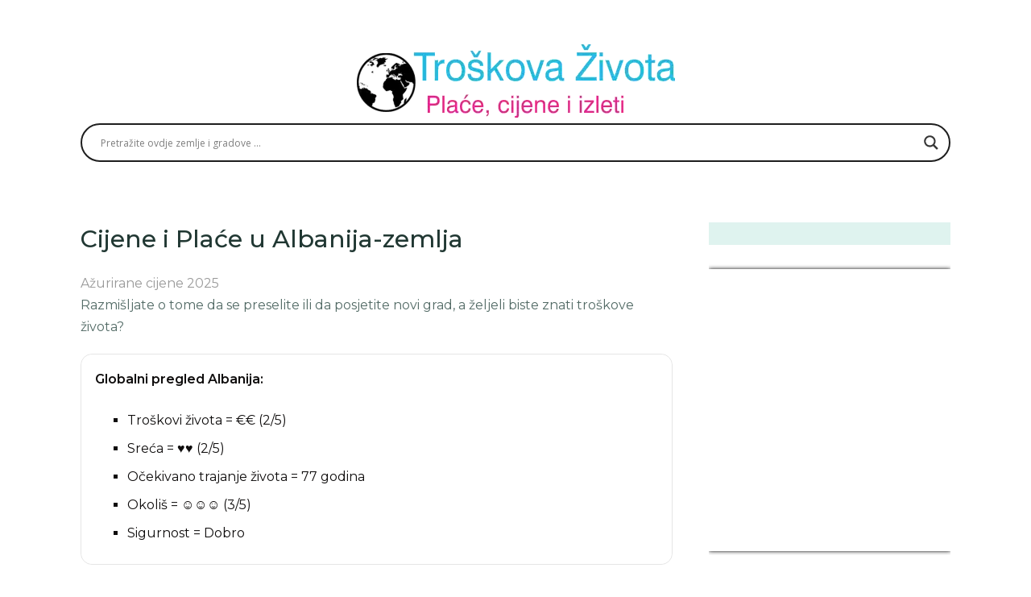

--- FILE ---
content_type: text/html; charset=UTF-8
request_url: https://troskovazivota.com/cijene-i-place-u-albanija-zemlja/
body_size: 26490
content:
<!DOCTYPE html><html class="no-js" lang="es"><head itemscope="" itemtype="http://schema.org/WebSite"><meta charset="UTF-8"/>
<script>var __ezHttpConsent={setByCat:function(src,tagType,attributes,category,force,customSetScriptFn=null){var setScript=function(){if(force||window.ezTcfConsent[category]){if(typeof customSetScriptFn==='function'){customSetScriptFn();}else{var scriptElement=document.createElement(tagType);scriptElement.src=src;attributes.forEach(function(attr){for(var key in attr){if(attr.hasOwnProperty(key)){scriptElement.setAttribute(key,attr[key]);}}});var firstScript=document.getElementsByTagName(tagType)[0];firstScript.parentNode.insertBefore(scriptElement,firstScript);}}};if(force||(window.ezTcfConsent&&window.ezTcfConsent.loaded)){setScript();}else if(typeof getEzConsentData==="function"){getEzConsentData().then(function(ezTcfConsent){if(ezTcfConsent&&ezTcfConsent.loaded){setScript();}else{console.error("cannot get ez consent data");force=true;setScript();}});}else{force=true;setScript();console.error("getEzConsentData is not a function");}},};</script>
<script>var ezTcfConsent=window.ezTcfConsent?window.ezTcfConsent:{loaded:false,store_info:false,develop_and_improve_services:false,measure_ad_performance:false,measure_content_performance:false,select_basic_ads:false,create_ad_profile:false,select_personalized_ads:false,create_content_profile:false,select_personalized_content:false,understand_audiences:false,use_limited_data_to_select_content:false,};function getEzConsentData(){return new Promise(function(resolve){document.addEventListener("ezConsentEvent",function(event){var ezTcfConsent=event.detail.ezTcfConsent;resolve(ezTcfConsent);});});}</script>
<script>if(typeof _setEzCookies!=='function'){function _setEzCookies(ezConsentData){var cookies=window.ezCookieQueue;for(var i=0;i<cookies.length;i++){var cookie=cookies[i];if(ezConsentData&&ezConsentData.loaded&&ezConsentData[cookie.tcfCategory]){document.cookie=cookie.name+"="+cookie.value;}}}}
window.ezCookieQueue=window.ezCookieQueue||[];if(typeof addEzCookies!=='function'){function addEzCookies(arr){window.ezCookieQueue=[...window.ezCookieQueue,...arr];}}
addEzCookies([{name:"ezoab_226656",value:"mod1; Path=/; Domain=troskovazivota.com; Max-Age=7200",tcfCategory:"store_info",isEzoic:"true",},{name:"ezosuibasgeneris-1",value:"1646dd8e-4d53-4a31-74fa-329f0806ee74; Path=/; Domain=troskovazivota.com; Expires=Thu, 14 Jan 2027 12:23:18 UTC; Secure; SameSite=None",tcfCategory:"understand_audiences",isEzoic:"true",}]);if(window.ezTcfConsent&&window.ezTcfConsent.loaded){_setEzCookies(window.ezTcfConsent);}else if(typeof getEzConsentData==="function"){getEzConsentData().then(function(ezTcfConsent){if(ezTcfConsent&&ezTcfConsent.loaded){_setEzCookies(window.ezTcfConsent);}else{console.error("cannot get ez consent data");_setEzCookies(window.ezTcfConsent);}});}else{console.error("getEzConsentData is not a function");_setEzCookies(window.ezTcfConsent);}</script><script type="text/javascript" data-ezscrex='false' data-cfasync='false'>window._ezaq = Object.assign({"edge_cache_status":13,"edge_response_time":13,"url":"https://troskovazivota.com/cijene-i-place-u-albanija-zemlja/"}, typeof window._ezaq !== "undefined" ? window._ezaq : {});</script><script type="text/javascript" data-ezscrex='false' data-cfasync='false'>window._ezaq = Object.assign({"ab_test_id":"mod1"}, typeof window._ezaq !== "undefined" ? window._ezaq : {});window.__ez=window.__ez||{};window.__ez.tf={};</script><script type="text/javascript" data-ezscrex='false' data-cfasync='false'>window.ezDisableAds = true;</script>
<script data-ezscrex='false' data-cfasync='false' data-pagespeed-no-defer>var __ez=__ez||{};__ez.stms=Date.now();__ez.evt={};__ez.script={};__ez.ck=__ez.ck||{};__ez.template={};__ez.template.isOrig=true;__ez.queue=__ez.queue||function(){var e=0,i=0,t=[],n=!1,o=[],r=[],s=!0,a=function(e,i,n,o,r,s,a){var l=arguments.length>7&&void 0!==arguments[7]?arguments[7]:window,d=this;this.name=e,this.funcName=i,this.parameters=null===n?null:w(n)?n:[n],this.isBlock=o,this.blockedBy=r,this.deleteWhenComplete=s,this.isError=!1,this.isComplete=!1,this.isInitialized=!1,this.proceedIfError=a,this.fWindow=l,this.isTimeDelay=!1,this.process=function(){f("... func = "+e),d.isInitialized=!0,d.isComplete=!0,f("... func.apply: "+e);var i=d.funcName.split("."),n=null,o=this.fWindow||window;i.length>3||(n=3===i.length?o[i[0]][i[1]][i[2]]:2===i.length?o[i[0]][i[1]]:o[d.funcName]),null!=n&&n.apply(null,this.parameters),!0===d.deleteWhenComplete&&delete t[e],!0===d.isBlock&&(f("----- F'D: "+d.name),m())}},l=function(e,i,t,n,o,r,s){var a=arguments.length>7&&void 0!==arguments[7]?arguments[7]:window,l=this;this.name=e,this.path=i,this.async=o,this.defer=r,this.isBlock=t,this.blockedBy=n,this.isInitialized=!1,this.isError=!1,this.isComplete=!1,this.proceedIfError=s,this.fWindow=a,this.isTimeDelay=!1,this.isPath=function(e){return"/"===e[0]&&"/"!==e[1]},this.getSrc=function(e){return void 0!==window.__ezScriptHost&&this.isPath(e)&&"banger.js"!==this.name?window.__ezScriptHost+e:e},this.process=function(){l.isInitialized=!0,f("... file = "+e);var i=this.fWindow?this.fWindow.document:document,t=i.createElement("script");t.src=this.getSrc(this.path),!0===o?t.async=!0:!0===r&&(t.defer=!0),t.onerror=function(){var e={url:window.location.href,name:l.name,path:l.path,user_agent:window.navigator.userAgent};"undefined"!=typeof _ezaq&&(e.pageview_id=_ezaq.page_view_id);var i=encodeURIComponent(JSON.stringify(e)),t=new XMLHttpRequest;t.open("GET","//g.ezoic.net/ezqlog?d="+i,!0),t.send(),f("----- ERR'D: "+l.name),l.isError=!0,!0===l.isBlock&&m()},t.onreadystatechange=t.onload=function(){var e=t.readyState;f("----- F'D: "+l.name),e&&!/loaded|complete/.test(e)||(l.isComplete=!0,!0===l.isBlock&&m())},i.getElementsByTagName("head")[0].appendChild(t)}},d=function(e,i){this.name=e,this.path="",this.async=!1,this.defer=!1,this.isBlock=!1,this.blockedBy=[],this.isInitialized=!0,this.isError=!1,this.isComplete=i,this.proceedIfError=!1,this.isTimeDelay=!1,this.process=function(){}};function c(e,i,n,s,a,d,c,u,f){var m=new l(e,i,n,s,a,d,c,f);!0===u?o[e]=m:r[e]=m,t[e]=m,h(m)}function h(e){!0!==u(e)&&0!=s&&e.process()}function u(e){if(!0===e.isTimeDelay&&!1===n)return f(e.name+" blocked = TIME DELAY!"),!0;if(w(e.blockedBy))for(var i=0;i<e.blockedBy.length;i++){var o=e.blockedBy[i];if(!1===t.hasOwnProperty(o))return f(e.name+" blocked = "+o),!0;if(!0===e.proceedIfError&&!0===t[o].isError)return!1;if(!1===t[o].isComplete)return f(e.name+" blocked = "+o),!0}return!1}function f(e){var i=window.location.href,t=new RegExp("[?&]ezq=([^&#]*)","i").exec(i);"1"===(t?t[1]:null)&&console.debug(e)}function m(){++e>200||(f("let's go"),p(o),p(r))}function p(e){for(var i in e)if(!1!==e.hasOwnProperty(i)){var t=e[i];!0===t.isComplete||u(t)||!0===t.isInitialized||!0===t.isError?!0===t.isError?f(t.name+": error"):!0===t.isComplete?f(t.name+": complete already"):!0===t.isInitialized&&f(t.name+": initialized already"):t.process()}}function w(e){return"[object Array]"==Object.prototype.toString.call(e)}return window.addEventListener("load",(function(){setTimeout((function(){n=!0,f("TDELAY -----"),m()}),5e3)}),!1),{addFile:c,addFileOnce:function(e,i,n,o,r,s,a,l,d){t[e]||c(e,i,n,o,r,s,a,l,d)},addDelayFile:function(e,i){var n=new l(e,i,!1,[],!1,!1,!0);n.isTimeDelay=!0,f(e+" ...  FILE! TDELAY"),r[e]=n,t[e]=n,h(n)},addFunc:function(e,n,s,l,d,c,u,f,m,p){!0===c&&(e=e+"_"+i++);var w=new a(e,n,s,l,d,u,f,p);!0===m?o[e]=w:r[e]=w,t[e]=w,h(w)},addDelayFunc:function(e,i,n){var o=new a(e,i,n,!1,[],!0,!0);o.isTimeDelay=!0,f(e+" ...  FUNCTION! TDELAY"),r[e]=o,t[e]=o,h(o)},items:t,processAll:m,setallowLoad:function(e){s=e},markLoaded:function(e){if(e&&0!==e.length){if(e in t){var i=t[e];!0===i.isComplete?f(i.name+" "+e+": error loaded duplicate"):(i.isComplete=!0,i.isInitialized=!0)}else t[e]=new d(e,!0);f("markLoaded dummyfile: "+t[e].name)}},logWhatsBlocked:function(){for(var e in t)!1!==t.hasOwnProperty(e)&&u(t[e])}}}();__ez.evt.add=function(e,t,n){e.addEventListener?e.addEventListener(t,n,!1):e.attachEvent?e.attachEvent("on"+t,n):e["on"+t]=n()},__ez.evt.remove=function(e,t,n){e.removeEventListener?e.removeEventListener(t,n,!1):e.detachEvent?e.detachEvent("on"+t,n):delete e["on"+t]};__ez.script.add=function(e){var t=document.createElement("script");t.src=e,t.async=!0,t.type="text/javascript",document.getElementsByTagName("head")[0].appendChild(t)};__ez.dot=__ez.dot||{};__ez.queue.addFileOnce('/detroitchicago/boise.js', '/detroitchicago/boise.js?gcb=195-0&cb=5', true, [], true, false, true, false);__ez.queue.addFileOnce('/parsonsmaize/abilene.js', '/parsonsmaize/abilene.js?gcb=195-0&cb=b20dfef28c', true, [], true, false, true, false);__ez.queue.addFileOnce('/parsonsmaize/mulvane.js', '/parsonsmaize/mulvane.js?gcb=195-0&cb=e75e48eec0', true, ['/parsonsmaize/abilene.js'], true, false, true, false);__ez.queue.addFileOnce('/detroitchicago/birmingham.js', '/detroitchicago/birmingham.js?gcb=195-0&cb=539c47377c', true, ['/parsonsmaize/abilene.js'], true, false, true, false);</script>
<script data-ezscrex="false" type="text/javascript" data-cfasync="false">window._ezaq = Object.assign({"ad_cache_level":0,"adpicker_placement_cnt":0,"ai_placeholder_cache_level":0,"ai_placeholder_placement_cnt":-1,"author":"tier2","domain":"troskovazivota.com","domain_id":226656,"ezcache_level":2,"ezcache_skip_code":0,"has_bad_image":0,"has_bad_words":0,"is_sitespeed":0,"lt_cache_level":0,"publish_date":"2025-05-26","response_size":91643,"response_size_orig":85880,"response_time_orig":2,"template_id":5,"url":"https://troskovazivota.com/cijene-i-place-u-albanija-zemlja/","word_count":0,"worst_bad_word_level":0}, typeof window._ezaq !== "undefined" ? window._ezaq : {});__ez.queue.markLoaded('ezaqBaseReady');</script>
<script type='text/javascript' data-ezscrex='false' data-cfasync='false'>
window.ezAnalyticsStatic = true;

function analyticsAddScript(script) {
	var ezDynamic = document.createElement('script');
	ezDynamic.type = 'text/javascript';
	ezDynamic.innerHTML = script;
	document.head.appendChild(ezDynamic);
}
function getCookiesWithPrefix() {
    var allCookies = document.cookie.split(';');
    var cookiesWithPrefix = {};

    for (var i = 0; i < allCookies.length; i++) {
        var cookie = allCookies[i].trim();

        for (var j = 0; j < arguments.length; j++) {
            var prefix = arguments[j];
            if (cookie.indexOf(prefix) === 0) {
                var cookieParts = cookie.split('=');
                var cookieName = cookieParts[0];
                var cookieValue = cookieParts.slice(1).join('=');
                cookiesWithPrefix[cookieName] = decodeURIComponent(cookieValue);
                break; // Once matched, no need to check other prefixes
            }
        }
    }

    return cookiesWithPrefix;
}
function productAnalytics() {
	var d = {"pr":[6],"omd5":"24d3ebdc5a1c222cb0813e6640e6341c","nar":"risk score"};
	d.u = _ezaq.url;
	d.p = _ezaq.page_view_id;
	d.v = _ezaq.visit_uuid;
	d.ab = _ezaq.ab_test_id;
	d.e = JSON.stringify(_ezaq);
	d.ref = document.referrer;
	d.c = getCookiesWithPrefix('active_template', 'ez', 'lp_');
	if(typeof ez_utmParams !== 'undefined') {
		d.utm = ez_utmParams;
	}

	var dataText = JSON.stringify(d);
	var xhr = new XMLHttpRequest();
	xhr.open('POST','/ezais/analytics?cb=1', true);
	xhr.onload = function () {
		if (xhr.status!=200) {
            return;
		}

        if(document.readyState !== 'loading') {
            analyticsAddScript(xhr.response);
            return;
        }

        var eventFunc = function() {
            if(document.readyState === 'loading') {
                return;
            }
            document.removeEventListener('readystatechange', eventFunc, false);
            analyticsAddScript(xhr.response);
        };

        document.addEventListener('readystatechange', eventFunc, false);
	};
	xhr.setRequestHeader('Content-Type','text/plain');
	xhr.send(dataText);
}
__ez.queue.addFunc("productAnalytics", "productAnalytics", null, true, ['ezaqBaseReady'], false, false, false, true);
</script><base href="https://troskovazivota.com/cijene-i-place-u-albanija-zemlja/"/>
	
<script data-ad-client="ca-pub-4233885790299075" async="" src="https://pagead2.googlesyndication.com/pagead/js/adsbygoogle.js"></script>
	
	
	<!-- Always force latest IE rendering engine (even in intranet) &amp; Chrome Frame -->
	<!--[if IE ]>
	<meta http-equiv="X-UA-Compatible" content="IE=edge,chrome=1">
	<![endif]-->
	<link rel="profile" href="https://gmpg.org/xfn/11"/>
	
					<link rel="icon" href="https://troskovazivota.com/wp-content/uploads/2019/09/favicostodevida.png" type="image/x-icon"/>
		
		
		
					<meta name="viewport" content="width=device-width, initial-scale=1"/>
			<meta name="apple-mobile-web-app-capable" content="yes"/>
			<meta name="apple-mobile-web-app-status-bar-style" content="black"/>
		
									<link rel="prefetch" href="https://troskovazivota.com"/>
				<link rel="prerender" href="https://troskovazivota.com"/>
					
		<meta itemprop="name" content="|&gt; Troškova života 2025"/>
		<meta itemprop="url" content="https://troskovazivota.com"/>

											<link rel="pingback" href="https://troskovazivota.com/xmlrpc.php"/>
	    <style>
        #wpadminbar #wp-admin-bar-p404_free_top_button .ab-icon:before {
            content: "\f103";
            color: red;
            top: 2px;
        }
    </style>
<meta name="robots" content="index, follow, max-image-preview:large, max-snippet:-1, max-video-preview:-1"/>
	<style>img:is([sizes="auto" i], [sizes^="auto," i]) { contain-intrinsic-size: 3000px 1500px }</style>
	<script type="text/javascript">document.documentElement.className = document.documentElement.className.replace( /\bno-js\b/,'js' );</script>
	<!-- This site is optimized with the Yoast SEO plugin v25.1 - https://yoast.com/wordpress/plugins/seo/ -->
	<title>🥇Troškovi života, Cijene i Plaće u podacima grada Albanija, 2025.</title>
	<meta name="description" content="Razmišljate li o planiranju preseljenja ili posjete Albanija? ✅ Ovdje možete pronaći najbolje informacije o 💸 cijenama, 👨‍💻 platama, 🌎 vodič za putovanje, 🚶 proračun za putnike, 🏠 život ... usporedite gradove ili zemlje da znam svoju potrebu!"/>
	<link rel="canonical" href="https://troskovazivota.com/cijene-i-place-u-albanija-zemlja/"/>
	<meta property="og:locale" content="es_ES"/>
	<meta property="og:type" content="article"/>
	<meta property="og:title" content="🥇Troškovi života, Cijene i Plaće u podacima grada Albanija, 2025."/>
	<meta property="og:description" content="Razmišljate li o planiranju preseljenja ili posjete Albanija? ✅ Ovdje možete pronaći najbolje informacije o 💸 cijenama, 👨‍💻 platama, 🌎 vodič za putovanje, 🚶 proračun za putnike, 🏠 život ... usporedite gradove ili zemlje da znam svoju potrebu!"/>
	<meta property="og:url" content="https://troskovazivota.com/cijene-i-place-u-albanija-zemlja/"/>
	<meta property="og:site_name" content="|&gt; Troškova života 2025"/>
	<meta property="article:published_time" content="2025-05-26T17:46:47+00:00"/>
	<meta name="author" content="tier2"/>
	<meta name="twitter:card" content="summary_large_image"/>
	<meta name="twitter:label1" content="Escrito por"/>
	<meta name="twitter:data1" content="tier2"/>
	<meta name="twitter:label2" content="Tiempo de lectura"/>
	<meta name="twitter:data2" content="5 minutos"/>
	<script type="application/ld+json" class="yoast-schema-graph">{"@context":"https://schema.org","@graph":[{"@type":"WebPage","@id":"https://troskovazivota.com/cijene-i-place-u-albanija-zemlja/","url":"https://troskovazivota.com/cijene-i-place-u-albanija-zemlja/","name":"🥇Troškovi života, Cijene i Plaće u podacima grada Albanija, 2025.","isPartOf":{"@id":"https://troskovazivota.com/#website"},"datePublished":"2025-05-26T17:46:47+00:00","author":{"@id":"https://troskovazivota.com/#/schema/person/47a2b05377350928653100871d46e1c0"},"description":"Razmišljate li o planiranju preseljenja ili posjete Albanija? ✅ Ovdje možete pronaći najbolje informacije o 💸 cijenama, 👨‍💻 platama, 🌎 vodič za putovanje, 🚶 proračun za putnike, 🏠 život ... usporedite gradove ili zemlje da znam svoju potrebu!","breadcrumb":{"@id":"https://troskovazivota.com/cijene-i-place-u-albanija-zemlja/#breadcrumb"},"inLanguage":"es","potentialAction":[{"@type":"ReadAction","target":["https://troskovazivota.com/cijene-i-place-u-albanija-zemlja/"]}]},{"@type":"BreadcrumbList","@id":"https://troskovazivota.com/cijene-i-place-u-albanija-zemlja/#breadcrumb","itemListElement":[{"@type":"ListItem","position":1,"name":"Portada","item":"https://troskovazivota.com/"},{"@type":"ListItem","position":2,"name":"Cijene i Plaće u Albanija-zemlja"}]},{"@type":"WebSite","@id":"https://troskovazivota.com/#website","url":"https://troskovazivota.com/","name":"|&gt; Troškova života 2025","description":"🥇Cijene, plaće i putovanja","potentialAction":[{"@type":"SearchAction","target":{"@type":"EntryPoint","urlTemplate":"https://troskovazivota.com/?s={search_term_string}"},"query-input":{"@type":"PropertyValueSpecification","valueRequired":true,"valueName":"search_term_string"}}],"inLanguage":"es"},{"@type":"Person","@id":"https://troskovazivota.com/#/schema/person/47a2b05377350928653100871d46e1c0","name":"tier2","image":{"@type":"ImageObject","inLanguage":"es","@id":"https://troskovazivota.com/#/schema/person/image/","url":"https://secure.gravatar.com/avatar/32388bc3256e7a1d8896b170d3f427302263691e791d4821b37a5dde9cf9e6be?s=96&d=mm&r=g","contentUrl":"https://secure.gravatar.com/avatar/32388bc3256e7a1d8896b170d3f427302263691e791d4821b37a5dde9cf9e6be?s=96&d=mm&r=g","caption":"tier2"}}]}</script>
	<!-- / Yoast SEO plugin. -->


<link rel="alternate" type="application/rss+xml" title="|&gt; Troškova života 2025 » Feed" href="https://troskovazivota.com/feed/"/>
<link rel="alternate" type="application/rss+xml" title="|&gt; Troškova života 2025 » Feed de los comentarios" href="https://troskovazivota.com/comments/feed/"/>
<link rel="alternate" type="application/rss+xml" title="|&gt; Troškova života 2025 » Comentario Cijene i Plaće u Albanija-zemlja del feed" href="https://troskovazivota.com/cijene-i-place-u-albanija-zemlja/feed/"/>
<script type="text/javascript">
/* <![CDATA[ */
window._wpemojiSettings = {"baseUrl":"https:\/\/s.w.org\/images\/core\/emoji\/16.0.1\/72x72\/","ext":".png","svgUrl":"https:\/\/s.w.org\/images\/core\/emoji\/16.0.1\/svg\/","svgExt":".svg","source":{"concatemoji":"https:\/\/troskovazivota.com\/wp-includes\/js\/wp-emoji-release.min.js"}};
/*! This file is auto-generated */
!function(s,n){var o,i,e;function c(e){try{var t={supportTests:e,timestamp:(new Date).valueOf()};sessionStorage.setItem(o,JSON.stringify(t))}catch(e){}}function p(e,t,n){e.clearRect(0,0,e.canvas.width,e.canvas.height),e.fillText(t,0,0);var t=new Uint32Array(e.getImageData(0,0,e.canvas.width,e.canvas.height).data),a=(e.clearRect(0,0,e.canvas.width,e.canvas.height),e.fillText(n,0,0),new Uint32Array(e.getImageData(0,0,e.canvas.width,e.canvas.height).data));return t.every(function(e,t){return e===a[t]})}function u(e,t){e.clearRect(0,0,e.canvas.width,e.canvas.height),e.fillText(t,0,0);for(var n=e.getImageData(16,16,1,1),a=0;a<n.data.length;a++)if(0!==n.data[a])return!1;return!0}function f(e,t,n,a){switch(t){case"flag":return n(e,"\ud83c\udff3\ufe0f\u200d\u26a7\ufe0f","\ud83c\udff3\ufe0f\u200b\u26a7\ufe0f")?!1:!n(e,"\ud83c\udde8\ud83c\uddf6","\ud83c\udde8\u200b\ud83c\uddf6")&&!n(e,"\ud83c\udff4\udb40\udc67\udb40\udc62\udb40\udc65\udb40\udc6e\udb40\udc67\udb40\udc7f","\ud83c\udff4\u200b\udb40\udc67\u200b\udb40\udc62\u200b\udb40\udc65\u200b\udb40\udc6e\u200b\udb40\udc67\u200b\udb40\udc7f");case"emoji":return!a(e,"\ud83e\udedf")}return!1}function g(e,t,n,a){var r="undefined"!=typeof WorkerGlobalScope&&self instanceof WorkerGlobalScope?new OffscreenCanvas(300,150):s.createElement("canvas"),o=r.getContext("2d",{willReadFrequently:!0}),i=(o.textBaseline="top",o.font="600 32px Arial",{});return e.forEach(function(e){i[e]=t(o,e,n,a)}),i}function t(e){var t=s.createElement("script");t.src=e,t.defer=!0,s.head.appendChild(t)}"undefined"!=typeof Promise&&(o="wpEmojiSettingsSupports",i=["flag","emoji"],n.supports={everything:!0,everythingExceptFlag:!0},e=new Promise(function(e){s.addEventListener("DOMContentLoaded",e,{once:!0})}),new Promise(function(t){var n=function(){try{var e=JSON.parse(sessionStorage.getItem(o));if("object"==typeof e&&"number"==typeof e.timestamp&&(new Date).valueOf()<e.timestamp+604800&&"object"==typeof e.supportTests)return e.supportTests}catch(e){}return null}();if(!n){if("undefined"!=typeof Worker&&"undefined"!=typeof OffscreenCanvas&&"undefined"!=typeof URL&&URL.createObjectURL&&"undefined"!=typeof Blob)try{var e="postMessage("+g.toString()+"("+[JSON.stringify(i),f.toString(),p.toString(),u.toString()].join(",")+"));",a=new Blob([e],{type:"text/javascript"}),r=new Worker(URL.createObjectURL(a),{name:"wpTestEmojiSupports"});return void(r.onmessage=function(e){c(n=e.data),r.terminate(),t(n)})}catch(e){}c(n=g(i,f,p,u))}t(n)}).then(function(e){for(var t in e)n.supports[t]=e[t],n.supports.everything=n.supports.everything&&n.supports[t],"flag"!==t&&(n.supports.everythingExceptFlag=n.supports.everythingExceptFlag&&n.supports[t]);n.supports.everythingExceptFlag=n.supports.everythingExceptFlag&&!n.supports.flag,n.DOMReady=!1,n.readyCallback=function(){n.DOMReady=!0}}).then(function(){return e}).then(function(){var e;n.supports.everything||(n.readyCallback(),(e=n.source||{}).concatemoji?t(e.concatemoji):e.wpemoji&&e.twemoji&&(t(e.twemoji),t(e.wpemoji)))}))}((window,document),window._wpemojiSettings);
/* ]]> */
</script>
<style id="wp-emoji-styles-inline-css" type="text/css">

	img.wp-smiley, img.emoji {
		display: inline !important;
		border: none !important;
		box-shadow: none !important;
		height: 1em !important;
		width: 1em !important;
		margin: 0 0.07em !important;
		vertical-align: -0.1em !important;
		background: none !important;
		padding: 0 !important;
	}
</style>
<link rel="stylesheet" id="wp-block-library-css" href="https://troskovazivota.com/wp-includes/css/dist/block-library/style.min.css" type="text/css" media="all"/>
<style id="classic-theme-styles-inline-css" type="text/css">
/*! This file is auto-generated */
.wp-block-button__link{color:#fff;background-color:#32373c;border-radius:9999px;box-shadow:none;text-decoration:none;padding:calc(.667em + 2px) calc(1.333em + 2px);font-size:1.125em}.wp-block-file__button{background:#32373c;color:#fff;text-decoration:none}
</style>
<style id="global-styles-inline-css" type="text/css">
:root{--wp--preset--aspect-ratio--square: 1;--wp--preset--aspect-ratio--4-3: 4/3;--wp--preset--aspect-ratio--3-4: 3/4;--wp--preset--aspect-ratio--3-2: 3/2;--wp--preset--aspect-ratio--2-3: 2/3;--wp--preset--aspect-ratio--16-9: 16/9;--wp--preset--aspect-ratio--9-16: 9/16;--wp--preset--color--black: #000000;--wp--preset--color--cyan-bluish-gray: #abb8c3;--wp--preset--color--white: #ffffff;--wp--preset--color--pale-pink: #f78da7;--wp--preset--color--vivid-red: #cf2e2e;--wp--preset--color--luminous-vivid-orange: #ff6900;--wp--preset--color--luminous-vivid-amber: #fcb900;--wp--preset--color--light-green-cyan: #7bdcb5;--wp--preset--color--vivid-green-cyan: #00d084;--wp--preset--color--pale-cyan-blue: #8ed1fc;--wp--preset--color--vivid-cyan-blue: #0693e3;--wp--preset--color--vivid-purple: #9b51e0;--wp--preset--gradient--vivid-cyan-blue-to-vivid-purple: linear-gradient(135deg,rgba(6,147,227,1) 0%,rgb(155,81,224) 100%);--wp--preset--gradient--light-green-cyan-to-vivid-green-cyan: linear-gradient(135deg,rgb(122,220,180) 0%,rgb(0,208,130) 100%);--wp--preset--gradient--luminous-vivid-amber-to-luminous-vivid-orange: linear-gradient(135deg,rgba(252,185,0,1) 0%,rgba(255,105,0,1) 100%);--wp--preset--gradient--luminous-vivid-orange-to-vivid-red: linear-gradient(135deg,rgba(255,105,0,1) 0%,rgb(207,46,46) 100%);--wp--preset--gradient--very-light-gray-to-cyan-bluish-gray: linear-gradient(135deg,rgb(238,238,238) 0%,rgb(169,184,195) 100%);--wp--preset--gradient--cool-to-warm-spectrum: linear-gradient(135deg,rgb(74,234,220) 0%,rgb(151,120,209) 20%,rgb(207,42,186) 40%,rgb(238,44,130) 60%,rgb(251,105,98) 80%,rgb(254,248,76) 100%);--wp--preset--gradient--blush-light-purple: linear-gradient(135deg,rgb(255,206,236) 0%,rgb(152,150,240) 100%);--wp--preset--gradient--blush-bordeaux: linear-gradient(135deg,rgb(254,205,165) 0%,rgb(254,45,45) 50%,rgb(107,0,62) 100%);--wp--preset--gradient--luminous-dusk: linear-gradient(135deg,rgb(255,203,112) 0%,rgb(199,81,192) 50%,rgb(65,88,208) 100%);--wp--preset--gradient--pale-ocean: linear-gradient(135deg,rgb(255,245,203) 0%,rgb(182,227,212) 50%,rgb(51,167,181) 100%);--wp--preset--gradient--electric-grass: linear-gradient(135deg,rgb(202,248,128) 0%,rgb(113,206,126) 100%);--wp--preset--gradient--midnight: linear-gradient(135deg,rgb(2,3,129) 0%,rgb(40,116,252) 100%);--wp--preset--font-size--small: 13px;--wp--preset--font-size--medium: 20px;--wp--preset--font-size--large: 36px;--wp--preset--font-size--x-large: 42px;--wp--preset--spacing--20: 0.44rem;--wp--preset--spacing--30: 0.67rem;--wp--preset--spacing--40: 1rem;--wp--preset--spacing--50: 1.5rem;--wp--preset--spacing--60: 2.25rem;--wp--preset--spacing--70: 3.38rem;--wp--preset--spacing--80: 5.06rem;--wp--preset--shadow--natural: 6px 6px 9px rgba(0, 0, 0, 0.2);--wp--preset--shadow--deep: 12px 12px 50px rgba(0, 0, 0, 0.4);--wp--preset--shadow--sharp: 6px 6px 0px rgba(0, 0, 0, 0.2);--wp--preset--shadow--outlined: 6px 6px 0px -3px rgba(255, 255, 255, 1), 6px 6px rgba(0, 0, 0, 1);--wp--preset--shadow--crisp: 6px 6px 0px rgba(0, 0, 0, 1);}:where(.is-layout-flex){gap: 0.5em;}:where(.is-layout-grid){gap: 0.5em;}body .is-layout-flex{display: flex;}.is-layout-flex{flex-wrap: wrap;align-items: center;}.is-layout-flex > :is(*, div){margin: 0;}body .is-layout-grid{display: grid;}.is-layout-grid > :is(*, div){margin: 0;}:where(.wp-block-columns.is-layout-flex){gap: 2em;}:where(.wp-block-columns.is-layout-grid){gap: 2em;}:where(.wp-block-post-template.is-layout-flex){gap: 1.25em;}:where(.wp-block-post-template.is-layout-grid){gap: 1.25em;}.has-black-color{color: var(--wp--preset--color--black) !important;}.has-cyan-bluish-gray-color{color: var(--wp--preset--color--cyan-bluish-gray) !important;}.has-white-color{color: var(--wp--preset--color--white) !important;}.has-pale-pink-color{color: var(--wp--preset--color--pale-pink) !important;}.has-vivid-red-color{color: var(--wp--preset--color--vivid-red) !important;}.has-luminous-vivid-orange-color{color: var(--wp--preset--color--luminous-vivid-orange) !important;}.has-luminous-vivid-amber-color{color: var(--wp--preset--color--luminous-vivid-amber) !important;}.has-light-green-cyan-color{color: var(--wp--preset--color--light-green-cyan) !important;}.has-vivid-green-cyan-color{color: var(--wp--preset--color--vivid-green-cyan) !important;}.has-pale-cyan-blue-color{color: var(--wp--preset--color--pale-cyan-blue) !important;}.has-vivid-cyan-blue-color{color: var(--wp--preset--color--vivid-cyan-blue) !important;}.has-vivid-purple-color{color: var(--wp--preset--color--vivid-purple) !important;}.has-black-background-color{background-color: var(--wp--preset--color--black) !important;}.has-cyan-bluish-gray-background-color{background-color: var(--wp--preset--color--cyan-bluish-gray) !important;}.has-white-background-color{background-color: var(--wp--preset--color--white) !important;}.has-pale-pink-background-color{background-color: var(--wp--preset--color--pale-pink) !important;}.has-vivid-red-background-color{background-color: var(--wp--preset--color--vivid-red) !important;}.has-luminous-vivid-orange-background-color{background-color: var(--wp--preset--color--luminous-vivid-orange) !important;}.has-luminous-vivid-amber-background-color{background-color: var(--wp--preset--color--luminous-vivid-amber) !important;}.has-light-green-cyan-background-color{background-color: var(--wp--preset--color--light-green-cyan) !important;}.has-vivid-green-cyan-background-color{background-color: var(--wp--preset--color--vivid-green-cyan) !important;}.has-pale-cyan-blue-background-color{background-color: var(--wp--preset--color--pale-cyan-blue) !important;}.has-vivid-cyan-blue-background-color{background-color: var(--wp--preset--color--vivid-cyan-blue) !important;}.has-vivid-purple-background-color{background-color: var(--wp--preset--color--vivid-purple) !important;}.has-black-border-color{border-color: var(--wp--preset--color--black) !important;}.has-cyan-bluish-gray-border-color{border-color: var(--wp--preset--color--cyan-bluish-gray) !important;}.has-white-border-color{border-color: var(--wp--preset--color--white) !important;}.has-pale-pink-border-color{border-color: var(--wp--preset--color--pale-pink) !important;}.has-vivid-red-border-color{border-color: var(--wp--preset--color--vivid-red) !important;}.has-luminous-vivid-orange-border-color{border-color: var(--wp--preset--color--luminous-vivid-orange) !important;}.has-luminous-vivid-amber-border-color{border-color: var(--wp--preset--color--luminous-vivid-amber) !important;}.has-light-green-cyan-border-color{border-color: var(--wp--preset--color--light-green-cyan) !important;}.has-vivid-green-cyan-border-color{border-color: var(--wp--preset--color--vivid-green-cyan) !important;}.has-pale-cyan-blue-border-color{border-color: var(--wp--preset--color--pale-cyan-blue) !important;}.has-vivid-cyan-blue-border-color{border-color: var(--wp--preset--color--vivid-cyan-blue) !important;}.has-vivid-purple-border-color{border-color: var(--wp--preset--color--vivid-purple) !important;}.has-vivid-cyan-blue-to-vivid-purple-gradient-background{background: var(--wp--preset--gradient--vivid-cyan-blue-to-vivid-purple) !important;}.has-light-green-cyan-to-vivid-green-cyan-gradient-background{background: var(--wp--preset--gradient--light-green-cyan-to-vivid-green-cyan) !important;}.has-luminous-vivid-amber-to-luminous-vivid-orange-gradient-background{background: var(--wp--preset--gradient--luminous-vivid-amber-to-luminous-vivid-orange) !important;}.has-luminous-vivid-orange-to-vivid-red-gradient-background{background: var(--wp--preset--gradient--luminous-vivid-orange-to-vivid-red) !important;}.has-very-light-gray-to-cyan-bluish-gray-gradient-background{background: var(--wp--preset--gradient--very-light-gray-to-cyan-bluish-gray) !important;}.has-cool-to-warm-spectrum-gradient-background{background: var(--wp--preset--gradient--cool-to-warm-spectrum) !important;}.has-blush-light-purple-gradient-background{background: var(--wp--preset--gradient--blush-light-purple) !important;}.has-blush-bordeaux-gradient-background{background: var(--wp--preset--gradient--blush-bordeaux) !important;}.has-luminous-dusk-gradient-background{background: var(--wp--preset--gradient--luminous-dusk) !important;}.has-pale-ocean-gradient-background{background: var(--wp--preset--gradient--pale-ocean) !important;}.has-electric-grass-gradient-background{background: var(--wp--preset--gradient--electric-grass) !important;}.has-midnight-gradient-background{background: var(--wp--preset--gradient--midnight) !important;}.has-small-font-size{font-size: var(--wp--preset--font-size--small) !important;}.has-medium-font-size{font-size: var(--wp--preset--font-size--medium) !important;}.has-large-font-size{font-size: var(--wp--preset--font-size--large) !important;}.has-x-large-font-size{font-size: var(--wp--preset--font-size--x-large) !important;}
:where(.wp-block-post-template.is-layout-flex){gap: 1.25em;}:where(.wp-block-post-template.is-layout-grid){gap: 1.25em;}
:where(.wp-block-columns.is-layout-flex){gap: 2em;}:where(.wp-block-columns.is-layout-grid){gap: 2em;}
:root :where(.wp-block-pullquote){font-size: 1.5em;line-height: 1.6;}
</style>
<link rel="stylesheet" id="contact-form-7-css" href="https://troskovazivota.com/wp-content/plugins/contact-form-7/includes/css/styles.css" type="text/css" media="all"/>
<link rel="stylesheet" id="wpdreams-asl-basic-css" href="https://troskovazivota.com/wp-content/plugins/ajax-search-lite/css/style.basic.css" type="text/css" media="all"/>
<link rel="stylesheet" id="wpdreams-asl-instance-css" href="https://troskovazivota.com/wp-content/plugins/ajax-search-lite/css/style-curvy-black.css" type="text/css" media="all"/>
<link rel="stylesheet" id="feminine-stylesheet-css" href="https://troskovazivota.com/wp-content/themes/mts_feminine/style.css" type="text/css" media="all"/>
<style id="feminine-stylesheet-inline-css" type="text/css">

		body {background-color:#ffffff;background-image:url(https://troskovazivota.com/wp-content/themes/mts_feminine/images/nobg.png);}
		#site-header {background-color:#ffffff;background-image:url(https://troskovazivota.com/wp-content/themes/mts_feminine/images/nobg.png);}
		.top-nav-bar, .mobile-menu-active .navigation.mobile-menu-wrapper, .navigation ul ul {background-color:#77cab8;background-image:url(https://troskovazivota.com/wp-content/themes/mts_feminine/images/nobg.png);}
		.widget h3, .featured-category-title { background:rgba(94, 196, 175,0.2)}
		#site-footer {background-color:#ffffff;background-image:url(https://troskovazivota.com/wp-content/themes/mts_feminine/images/nobg.png);}
		.copyrights {background-color:#f5f5f5;background-image:url(https://troskovazivota.com/wp-content/themes/mts_feminine/images/nobg.png);}

		.pace .pace-progress, #mobile-menu-wrapper ul li a:hover, .ball-pulse > div, .widget span.thecategory a, .widget-slider div.thecategory a, .instagram-button a:hover, .wp-subscribe.wp-subscribe-wrap input.submit, .readMore div, .widget.woocommerce.widget_product_search input[type='submit'], .woocommerce div.product form.cart .button, .woocommerce-page div.product form.cart .button, .woocommerce #content div.product form.cart .button, .woocommerce-page #content div.product form.cart .button, .woocommerce #respond input#submit.alt:hover, .woocommerce a.button.alt:hover, .woocommerce button.button.alt:hover, .woocommerce input.button.alt:hover, .reply a:hover, .woocommerce a.button:hover, .woocommerce-page a.button:hover, .woocommerce button.button:hover, .woocommerce-page button.button:hover, .woocommerce input.button:hover, .woocommerce-page input.button:hover, .woocommerce #respond input#submit:hover, .woocommerce-page #respond input#submit:hover, .woocommerce #content input.button:hover, .woocommerce-page #content input.button:hover, .woocommerce .widget_price_filter .ui-slider .ui-slider-handle, .woocommerce .widget_price_filter .ui-slider .ui-slider-range, .carousel-slider.owl-carousel .owl-item:nth-child(odd) .slide-caption, #commentform input#submit:hover, .contactform #submit, #move-to-top, #tabber ul.tabs li a.selected,  .navigation ul .sfHover a, .woocommerce a.button:hover, .woocommerce-page a.button:hover, .woocommerce button.button:hover, .woocommerce-page button.button:hover, .woocommerce input.button, .woocommerce-page input.button, .woocommerce #respond input#submit, .woocommerce-page #respond input#submit, .woocommerce #content input.button, .woocommerce-page #content input.button, .woocommerce .bypostauthor:after, #searchsubmit, .woocommerce nav.woocommerce-pagination ul li span.current, .woocommerce-page nav.woocommerce-pagination ul li span.current, .woocommerce #content nav.woocommerce-pagination ul li span.current, .woocommerce-page #content nav.woocommerce-pagination ul li span.current, .woocommerce nav.woocommerce-pagination ul li a:hover, .woocommerce-page nav.woocommerce-pagination ul li a:hover, .woocommerce #content nav.woocommerce-pagination ul li a:hover, .woocommerce-page #content nav.woocommerce-pagination ul li a:hover, .woocommerce nav.woocommerce-pagination ul li a:focus, .woocommerce-page nav.woocommerce-pagination ul li a:focus, .woocommerce #content nav.woocommerce-pagination ul li a:focus, .woocommerce-page #content nav.woocommerce-pagination ul li a:focus .woocommerce input.button, .woocommerce-page input.button, .woocommerce #respond input#submit, .woocommerce-page #respond input#submit, .woocommerce #content input.button, .woocommerce-page #content input.button, .readMore a:hover, .woocommerce a.added_to_cart:hover, #add_payment_method .wc-proceed-to-checkout a.checkout-button:hover, .woocommerce-cart .wc-proceed-to-checkout a.checkout-button:hover, .woocommerce-checkout .wc-proceed-to-checkout a.checkout-button:hover, .author-social a:hover { background-color:#a221ff; color: #fff!important; }

		.copyrights a, .single_post a, .textwidget a, .pnavigation2 a, .widget a:hover, .copyrights a:hover, #site-footer .widget li a:hover, .related-posts a:hover, .title a:hover, .post-info a:hover, .comm, #tabber .inside li a:hover, .fn a, a, a:hover, .latestPost .title a:hover, .post-info a, .aboutme-social a, .widget .post-info a, blockquote:before, blockquote:after, .widget .aboutme-description a { color:#a221ff; }

		

		.wpmm-megamenu-showing.wpmm-light-scheme, .owl-prev:hover, .owl-next:hover { color:#a221ff!important; }
		
		.widget.woocommerce.widget_product_search input[type='submit'], .woocommerce nav.woocommerce-pagination ul li span.current, .woocommerce-page nav.woocommerce-pagination ul li span.current, .woocommerce #content nav.woocommerce-pagination ul li span.current, .woocommerce-page #content nav.woocommerce-pagination ul li span.current, .woocommerce nav.woocommerce-pagination ul li a:hover, .woocommerce-page nav.woocommerce-pagination ul li a:hover, .woocommerce #content nav.woocommerce-pagination ul li a:hover, .woocommerce-page #content nav.woocommerce-pagination ul li a:hover, .woocommerce nav.woocommerce-pagination ul li a:focus, .woocommerce-page nav.woocommerce-pagination ul li a:focus, .woocommerce #content nav.woocommerce-pagination ul li a:focus { border-color:#a221ff; }

		.instagram-button a, .advanced-recent-posts li .post-img:after, .popular-posts li .post-img:after, .latestPost span.thecategory a:hover, .widget span.thecategory a:hover, .widget-slider div.thecategory a:hover, .single_post span.thecategory a:hover, .single_post .featured-thumbnail .views, #commentform input#submit, .contact-form input[type="submit"], .woocommerce a.button, .woocommerce-page a.button, .woocommerce #respond input#submit.alt, .woocommerce a.button.alt, .woocommerce button.button.alt, .woocommerce input.button.alt, .woocommerce a.button, .woocommerce-page a.button, .woocommerce button.button, .woocommerce-page button.button, .woocommerce input.button, .woocommerce-page input.button, .woocommerce #respond input#submit, .woocommerce-page #respond input#submit, .woocommerce #content input.button, .woocommerce-page #content input.button, .woocommerce a.added_to_cart, .wp-subscribe.wp-subscribe-wrap input.submit:hover, .widget.woocommerce.widget_product_search input[type='submit']:hover, .woocommerce .widget_price_filter .price_slider_wrapper .ui-widget-content, .latestPost-review-wrapper, .latestPost .review-type-circle.latestPost-review-wrapper, .carousel-slider.owl-carousel .owl-item:nth-child(even) .slide-caption, .single_post .featured-thumbnail .views { background-color:#5ec4af; color: #fff; }

		.aboutme-social a:hover { color:#5ec4af!important }
		.widget.woocommerce.widget_product_search input[type='submit']:hover { border-color:#5ec4af }

		span.thecategory a, .widget span.thecategory a, .widget-slider div.thecategory a, .social-profile-icons ul li a, .currenttext, .pagination a:hover, .single .pagination a:hover .currenttext, .page-numbers.current, .pagination  .nav-previous a:hover, .pagination .nav-next a:hover, #load-posts a:hover, .single-prev-next header small, #comments .bypostauthor:after, .widget .tagcloud a, .tags a { background:rgba(162, 33, 255,0.2); color:#a221ff }

		.social-profile-icons ul li a:hover, .pagination a, .pagination .page-numbers.dots, .woocommerce nav.woocommerce-pagination ul li a, .pagination  .nav-previous a, .pagination .nav-next a, #load-posts a, .author-social a, .widget .tagcloud a:hover, .tags a:hover { background:rgba(94, 196, 175,0.2); color:#5ec4af }

        .primary-slider .slide-caption { background: rgba(94, 196, 175,0.3); }
        
		#secondary-navigation { border-color: rgba(94, 196, 175,0.2); }

		
		
		
		.bypostauthor:after { content: "Author"; position: absolute; right: 0; top: 30px; padding: 7px 10px 6px 10px; background: #f7f7f7; color: #353535; font-size: 12px; line-height: 1; text-transform: uppercase; }
		
		
			
</style>
<link rel="stylesheet" id="owl-carousel-css" href="https://troskovazivota.com/wp-content/themes/mts_feminine/css/owl.carousel.css" type="text/css" media="all"/>
<link rel="stylesheet" id="responsive-css" href="https://troskovazivota.com/wp-content/themes/mts_feminine/css/responsive.css" type="text/css" media="all"/>
<link rel="stylesheet" id="fontawesome-css" href="https://troskovazivota.com/wp-content/themes/mts_feminine/css/font-awesome.min.css" type="text/css" media="all"/>
<script type="text/javascript" src="https://troskovazivota.com/wp-includes/js/jquery/jquery.min.js" id="jquery-core-js"></script>
<script type="text/javascript" src="https://troskovazivota.com/wp-includes/js/jquery/jquery-migrate.min.js" id="jquery-migrate-js"></script>
<script type="text/javascript" id="customscript-js-extra">
/* <![CDATA[ */
var mts_customscript = {"responsive":"1","nav_menu":"primary"};
/* ]]> */
</script>
<script type="text/javascript" async="async" src="https://troskovazivota.com/wp-content/themes/mts_feminine/js/customscript.js" id="customscript-js"></script>
<link rel="https://api.w.org/" href="https://troskovazivota.com/wp-json/"/><link rel="alternate" title="JSON" type="application/json" href="https://troskovazivota.com/wp-json/wp/v2/posts/47012"/><link rel="EditURI" type="application/rsd+xml" title="RSD" href="https://troskovazivota.com/xmlrpc.php?rsd"/>
<meta name="generator" content="WordPress 6.8.3"/>
<link rel="shortlink" href="https://troskovazivota.com/?p=47012"/>
<link rel="alternate" title="oEmbed (JSON)" type="application/json+oembed" href="https://troskovazivota.com/wp-json/oembed/1.0/embed?url=https%3A%2F%2Ftroskovazivota.com%2Fcijene-i-place-u-albanija-zemlja%2F"/>
<link rel="alternate" title="oEmbed (XML)" type="text/xml+oembed" href="https://troskovazivota.com/wp-json/oembed/1.0/embed?url=https%3A%2F%2Ftroskovazivota.com%2Fcijene-i-place-u-albanija-zemlja%2F&amp;format=xml"/>
<link href="//fonts.googleapis.com/css?family=Montserrat:200|Montserrat:500|Montserrat:600|Montserrat:normal&amp;subset=latin" rel="stylesheet" type="text/css"/>
<style type="text/css">
.text-logo a { font-family: 'Montserrat'; font-weight: 200; font-size: 60px; color: #213833; }
#primary-navigation, .navigation ul ul a { font-family: 'Montserrat'; font-weight: 500; font-size: 14px; color: #ffffff;text-transform: uppercase; }
#secondary-navigation { font-family: 'Montserrat'; font-weight: 500; font-size: 16px; color: #213833;text-transform: uppercase; }
.latestPost .title a { font-family: 'Montserrat'; font-weight: 500; font-size: 30px; color: #213833; }
.single-title { font-family: 'Montserrat'; font-weight: 500; font-size: 30px; color: #213833; }
.post-info, .thecategory, #comments .fn, .single-prev-next small, .bypostauthor:after, .tagcloud a, .tags a, .pagination a, .pagination .page-numbers.dots, .woocommerce nav.woocommerce-pagination ul li a, .pagination  .nav-previous a, .pagination .nav-next a, #load-posts a, .instagram-button a, .advanced-recent-posts li .post-img:after, .popular-posts li .post-img:after { font-family: 'Montserrat'; font-weight: 600; font-size: 12px; color: #536b66;text-transform: uppercase; letter-spacing: 2px; }
body { font-family: 'Montserrat'; font-weight: normal; font-size: 16px; color: #536b66; }
.widget h3, .widget h3 a, .featured-category-title a { font-family: 'Montserrat'; font-weight: 600; font-size: 14px; color: #213833;text-transform: uppercase; letter-spacing: 2px; }
.widget .post-title, .widget-slider .slide-title, #sidebar .wp_review_tab_widget_content .entry-title, #sidebar .wpt_widget_content .entry-title { font-family: 'Montserrat'; font-weight: 500; font-size: 16px; color: #213833; }
.widget { font-family: 'Montserrat'; font-weight: normal; font-size: 16px; color: #536b66; }
#site-footer .widget h3, #site-footer .widget h3 a, #site-footer .featured-category-title a { font-family: 'Montserrat'; font-weight: 600; font-size: 14px; color: #213833;text-transform: uppercase; letter-spacing: 2px; }
#site-footer .widget .post-title, #site-footer .widget-slider .slide-title, #site-footer .wp_review_tab_widget_content .entry-title, #site-footer .wpt_widget_content .entry-title { font-family: 'Montserrat'; font-weight: 500; font-size: 16px; color: #213833; }
#site-footer .widget { font-family: 'Montserrat'; font-weight: normal; font-size: 16px; color: #536b66; }
.copyrights, .copyrights a { font-family: 'Montserrat'; font-weight: normal; font-size: 14px; color: #536b66; }
h1 { font-family: 'Montserrat'; font-weight: 500; font-size: 28px; color: #21201f; }
h2 { font-family: 'Montserrat'; font-weight: 500; font-size: 24px; color: #21201f; }
h3 { font-family: 'Montserrat'; font-weight: 500; font-size: 22px; color: #21201f; }
h4 { font-family: 'Montserrat'; font-weight: 500; font-size: 20px; color: #21201f; }
h5 { font-family: 'Montserrat'; font-weight: 500; font-size: 18px; color: #21201f; }
h6 { font-family: 'Montserrat'; font-weight: 500; font-size: 16px; color: #21201f; }
</style>
				<link rel="preconnect" href="https://fonts.gstatic.com" crossorigin=""/>
				<link rel="preload" as="style" href="//fonts.googleapis.com/css?family=Open+Sans&amp;display=swap"/>
				<link rel="stylesheet" href="//fonts.googleapis.com/css?family=Open+Sans&amp;display=swap" media="all"/>
							            <style>
				            
					div[id*='ajaxsearchlitesettings'].searchsettings .asl_option_inner label {
						font-size: 0px !important;
						color: rgba(0, 0, 0, 0);
					}
					div[id*='ajaxsearchlitesettings'].searchsettings .asl_option_inner label:after {
						font-size: 11px !important;
						position: absolute;
						top: 0;
						left: 0;
						z-index: 1;
					}
					.asl_w_container {
						width: 100%;
						margin: 0px 0px 0px 0px;
						min-width: 200px;
					}
					div[id*='ajaxsearchlite'].asl_m {
						width: 100%;
					}
					div[id*='ajaxsearchliteres'].wpdreams_asl_results div.resdrg span.highlighted {
						font-weight: bold;
						color: rgba(217, 49, 43, 1);
						background-color: rgba(238, 238, 238, 1);
					}
					div[id*='ajaxsearchliteres'].wpdreams_asl_results .results img.asl_image {
						width: 70px;
						height: 70px;
						object-fit: cover;
					}
					div.asl_r .results {
						max-height: none;
					}
				
						div.asl_r.asl_w.vertical .results .item::after {
							display: block;
							position: absolute;
							bottom: 0;
							content: '';
							height: 1px;
							width: 100%;
							background: #D8D8D8;
						}
						div.asl_r.asl_w.vertical .results .item.asl_last_item::after {
							display: none;
						}
								            </style>
			            <script type='text/javascript'>
var ezoTemplate = 'orig_site';
var ezouid = '1';
var ezoFormfactor = '1';
</script><script data-ezscrex="false" type='text/javascript'>
var soc_app_id = '0';
var did = 226656;
var ezdomain = 'troskovazivota.com';
var ezoicSearchable = 1;
</script></head>
<body data-rsssl="1" id="blog" class="wp-singular post-template-default single single-post postid-47012 single-format-standard wp-theme-mts_feminine main" itemscope="" itemtype="http://schema.org/WebPage">
	<div class="main-container">
							<header id="site-header" class="clearfix" role="banner" itemscope="" itemtype="http://schema.org/WPHeader">
						<div class="container">
							<div id="header">
								<div class="logo-wrap">
																														<h2 id="logo" class="image-logo" itemprop="headline">
												<a href="https://troskovazivota.com">
													<img src="https://troskovazivota.com/wp-content/uploads/2019/09/troskovazivota1.png" alt="|&gt; Troškova života 2025" width="395" height="91"/></a>
											</h2><!-- END #logo -->
										
																	</div>
							</div><!--#header-->
							<div class="asl_w_container asl_w_container_1">
	<div id="ajaxsearchlite1" data-id="1" data-instance="1" class="asl_w asl_m asl_m_1 asl_m_1_1">
		<div class="probox">

	
	<div class="prosettings" style="display:none;" data-opened="0">
				<div class="innericon">
			<svg version="1.1" xmlns="http://www.w3.org/2000/svg" xmlns:xlink="http://www.w3.org/1999/xlink" x="0px" y="0px" width="22" height="22" viewBox="0 0 512 512" enable-background="new 0 0 512 512" xml:space="preserve">
					<polygon transform="rotate(90 256 256)" points="142.332,104.886 197.48,50 402.5,256 197.48,462 142.332,407.113 292.727,256 "></polygon>
				</svg>
		</div>
	</div>

	
	
	<div class="proinput">
        <form role="search" action="#" autocomplete="off" aria-label="Search form">
			<input aria-label="Search input" type="search" class="orig" tabindex="0" name="phrase" placeholder="Pretražite ovdje zemlje i gradove ..." value="" autocomplete="off"/>
			<input aria-label="Search autocomplete input" type="text" class="autocomplete" tabindex="-1" name="phrase" value="" autocomplete="off" disabled=""/>
			<input type="submit" value="Start search" style="width:0; height: 0; visibility: hidden;"/>
		</form>
	</div>

	
	
	<button class="promagnifier" tabindex="0" aria-label="Search magnifier button">
				<span class="innericon" style="display:block;">
			<svg version="1.1" xmlns="http://www.w3.org/2000/svg" xmlns:xlink="http://www.w3.org/1999/xlink" x="0px" y="0px" width="22" height="22" viewBox="0 0 512 512" enable-background="new 0 0 512 512" xml:space="preserve">
					<path d="M460.355,421.59L353.844,315.078c20.041-27.553,31.885-61.437,31.885-98.037
						C385.729,124.934,310.793,50,218.686,50C126.58,50,51.645,124.934,51.645,217.041c0,92.106,74.936,167.041,167.041,167.041
						c34.912,0,67.352-10.773,94.184-29.158L419.945,462L460.355,421.59z M100.631,217.041c0-65.096,52.959-118.056,118.055-118.056
						c65.098,0,118.057,52.959,118.057,118.056c0,65.096-52.959,118.056-118.057,118.056C153.59,335.097,100.631,282.137,100.631,217.041
						z"></path>
				</svg>
		</span>
	</button>

	
	
	<div class="proloading">

		<div class="asl_loader"><div class="asl_loader-inner asl_simple-circle"></div></div>

			</div>

			<div class="proclose">
			<svg version="1.1" xmlns="http://www.w3.org/2000/svg" xmlns:xlink="http://www.w3.org/1999/xlink" x="0px" y="0px" width="12" height="12" viewBox="0 0 512 512" enable-background="new 0 0 512 512" xml:space="preserve">
				<polygon points="438.393,374.595 319.757,255.977 438.378,137.348 374.595,73.607 255.995,192.225 137.375,73.622 73.607,137.352 192.246,255.983 73.622,374.625 137.352,438.393 256.002,319.734 374.652,438.378 "></polygon>
			</svg>
		</div>
	
	
</div>	</div>
	<div class="asl_data_container" style="display:none !important;">
		<div class="asl_init_data wpdreams_asl_data_ct" style="display:none !important;" id="asl_init_id_1" data-asl-id="1" data-asl-instance="1" data-asldata="[base64]/[base64]"></div>	<div id="asl_hidden_data">
		<svg style="position:absolute" height="0" width="0">
			<filter id="aslblur">
				<feGaussianBlur in="SourceGraphic" stdDeviation="4"></feGaussianBlur>
			</filter>
		</svg>
		<svg style="position:absolute" height="0" width="0">
			<filter id="no_aslblur"></filter>
		</svg>
	</div>
	</div>

	<div id="ajaxsearchliteres1" class="vertical wpdreams_asl_results asl_w asl_r asl_r_1 asl_r_1_1">

	
	<div class="results">

		
		<div class="resdrg">
		</div>

		
	</div>

	
	
</div>

	<div id="__original__ajaxsearchlitesettings1" data-id="1" class="searchsettings wpdreams_asl_settings asl_w asl_s asl_s_1">
		<form name="options" aria-label="Search settings form" autocomplete="off">

	
	
	<input type="hidden" name="filters_changed" style="display:none;" value="0"/>
	<input type="hidden" name="filters_initial" style="display:none;" value="1"/>

	<div class="asl_option_inner hiddend">
		<input type="hidden" name="qtranslate_lang" id="qtranslate_lang1" value="0"/>
	</div>

	
	
	<fieldset class="asl_sett_scroll">
		<legend style="display: none;">Generic selectors</legend>
		<div class="asl_option" tabindex="0">
			<div class="asl_option_inner">
				<input type="checkbox" value="exact" aria-label="Exact matches only" name="asl_gen[]"/>
				<div class="asl_option_checkbox"></div>
			</div>
			<div class="asl_option_label">
				Exact matches only			</div>
		</div>
		<div class="asl_option" tabindex="0">
			<div class="asl_option_inner">
				<input type="checkbox" value="title" aria-label="Search in title" name="asl_gen[]" checked="checked"/>
				<div class="asl_option_checkbox"></div>
			</div>
			<div class="asl_option_label">
				Search in title			</div>
		</div>
		<div class="asl_option" tabindex="0">
			<div class="asl_option_inner">
				<input type="checkbox" value="content" aria-label="Search in content" name="asl_gen[]" checked="checked"/>
				<div class="asl_option_checkbox"></div>
			</div>
			<div class="asl_option_label">
				Search in content			</div>
		</div>
		<div class="asl_option_inner hiddend">
			<input type="checkbox" value="excerpt" aria-label="Search in excerpt" name="asl_gen[]" checked="checked"/>
			<div class="asl_option_checkbox"></div>
		</div>
	</fieldset>
	<fieldset class="asl_sett_scroll">
		<legend style="display: none;">Post Type Selectors</legend>
					<div class="asl_option_inner hiddend">
				<input type="checkbox" value="post" aria-label="Hidden option, ignore please" name="customset[]" checked="checked"/>
			</div>
				</fieldset>
	</form>
	</div>
</div> 
						</div><!--.container-->
					</header>
				
<div id="page" class="single">
	
		
	<article class="article">
		<div id="content_box">
							<div id="post-47012" class="g post post-47012 type-post status-publish format-standard hentry category-albanija">
																		<div class="single_post">
																				<header>
													<h1 class="title single-title entry-title">Cijene i Plaće u Albanija-zemlja</h1>
																									</header><!--.headline_area-->
																													<div class="post-single-content box mark-links entry-content">
																				
																				
																				<div class="thecontent">
											<p><span style="color: #999999">Ažurirane cijene 2025</span><br/>
Razmišljate o tome da se preselite ili da posjetite novi grad, a željeli biste znati troškove života?<br/>
</p><div class="su-note" style="border-color:#e5e5e5;border-radius:14px;-moz-border-radius:14px;-webkit-border-radius:14px;"><div class="su-note-inner su-u-clearfix su-u-trim" style="background-color:#ffffff;border-color:#ffffff;color:#0f0d0d;border-radius:14px;-moz-border-radius:14px;-webkit-border-radius:14px;">
<strong>Globalni pregled Albanija:</strong><p></p>
<ul>
<li>Troškovi života = €€ (2/5)</li>
<li>Sreća = ♥♥ (2/5)</li>
<li>Očekivano trajanje života = 77 godina</li>
<li>Okoliš = ☺☺☺ (3/5)</li>
<li>Sigurnost = Dobro </li>
</ul>
</div></div>
<h1>Cijene u Albanija </h1>
<p>Posavjetujte se s ovim informacijama kako biste saznali koliko bi vas koštalo da živite u Albanija (Albanija) bilo da tamo putujete, živite, radite, idete na odmor ili iz čiste radoznalosti. U ovom tekstu napravili smo potpuni popis podataka koji se temelje na širokoj paleti proizvoda, robe i usluga.</p>
<h2><strong>Cijene Supermarketa u Albanija </strong></h2>
<p><strong></strong></p><div class="su-box su-box-style-default" id="" style="border-color:#009400;border-radius:3px;"><div class="su-box-title" style="background-color:#1bc700;color:#FFFFFF;border-top-left-radius:1px;border-top-right-radius:1px"><strong>Koliko košta popuniti košaricu u Albanija? </strong>Ovdje možete otkriti cijene mesa, povrća, voća, mahunarki, mliječnih proizvoda, žitarica, alkoholnih i bezalkoholnih pića:</div><div class="su-box-content su-u-clearfix su-u-trim" style="border-bottom-left-radius:1px;border-bottom-right-radius:1px">
<ul>
<li>🍞 Jedna štruca kruha (250g)= 0.67€ </li>
<li>🥚 Dvanaest jaja= 2.10€ </li>
<li> Jedan kilogram pilećih krilca= 4.79€ </li>
<li>🍏 1 kilogram jabuka= 0.97€ </li>
<li> Jedna litra mlijeka= 1.25€ </li>
<li>🧀 Jedan kilogram lokalnog sira= 5.79€ </li>
<li>🥗 Kilogram salate= 0.76€ </li>
<li> Jedan kilogram luka= 0.69€ </li>
<li>🍟 1 kilogram krumpira= 0.74€ </li>
<li>🍅 1 kilogram rajčica= 1.10€ </li>
<li>🍊 1 kilogram naranča= 1.18€ </li>
<li>🍌 1 kilogram banana= 1.64€ </li>
</ul>
<div class="su-accordion su-u-trim"><div class="su-spoiler su-spoiler-style-default su-spoiler-icon-plus su-spoiler-closed" data-scroll-offset="0" data-anchor-in-url="no"><div class="su-spoiler-title" tabindex="0" role="button"><span class="su-spoiler-icon"></span>pogledajte više cijena u supermarketima</div><div class="su-spoiler-content su-u-clearfix su-u-trim">
<ul>
<li>Boca vode od 1,5l= 0.54€ </li>

<li>🍺 Limenka 0.5l lokalnog piva= 0.96€ </li>
<li>33l boca uvoznog piva= 1.42€ </li>
</ul>
<h3><strong>Pretraživanja vezana uz supermarkete</strong></h3>
<p>– Koliko košta kilogram mesa u Albanija?</p>
<p>– Koliko košta povrće u Albanija?</p>
<p>– Koliko košta voće u Albanija?</p>
</div></div> </div>
</div></div><p></p>
<h2><strong>Cijene u Restoranima u Albanija </strong></h2>
<p><strong></strong></p><div class="su-box su-box-style-default" id="" style="border-color:#890067;border-radius:3px;"><div class="su-box-title" style="background-color:#bc009a;color:#FFFFFF;border-top-left-radius:1px;border-top-right-radius:1px"><strong>Koliko košta jesti u restoranima u  Albanija?</strong>  Ovdje možete pronaći cijene za kave, vodu, bezalkoholna pića, dnevna jela, hamburgere i restorane.<strong>:</strong></div><div class="su-box-content su-u-clearfix su-u-trim" style="border-bottom-left-radius:1px;border-bottom-right-radius:1px">
<ul>
<li>🌯Hrana za jednu osobu u jeftinom restoranu= 4.82€ </li>
<li>🥘Hrana za dvoje u dobrom restoranu= 28.14€ </li>
<li>🍔Meni iz McDonald’s-a= 4.70€ </li>
<li>☕️Kava s mlijekom u kantini= 1.26€ </li>
<li>🥤Limenka Coca-cole ili Pepsi-ja (0.33l)= 1.24€ </li>
<li>Boca vode (0.33l)= 0.60€ </li>
</ul>
<h3><strong>Pretraživanja vezana uz restorane</strong></h3>
<p>-Koliko košta obrok u Albanija ?</p>
<p>-Koliko košta Albanija pivo?</p>
<p>-Koliko košta boca vode u Albanija?</p>
<p>-Koliko košta jesti u Albanija?</p>
</div></div>


<p><span style="color: #ffffff">[/su_box]</span></p>
<p><span style="color: #999999">Ažurirane plaće 2025</span></p>
<h2><strong>Plaća u Albanija  (mjesečna)</strong></h2>
<div class="su-box su-box-style-default" id="" style="border-color:#c3c22d;border-radius:3px;"><div class="su-box-title" style="background-color:#f6f560;color:#000000;border-top-left-radius:1px;border-top-right-radius:1px"><strong>Kolika je prosječna plaća u Albanija?</strong></div><div class="su-box-content su-u-clearfix su-u-trim" style="border-bottom-left-radius:1px;border-bottom-right-radius:1px">
<ul>
<li>Minimalna plaća u Albanija= 213.0€ </li>








</ul>
<div class="su-accordion su-u-trim"><div class="su-spoiler su-spoiler-style-default su-spoiler-icon-plus su-spoiler-closed" data-scroll-offset="0" data-anchor-in-url="no"><div class="su-spoiler-title" tabindex="0" role="button"><span class="su-spoiler-icon"></span>vidi više plaća</div><div class="su-spoiler-content su-u-clearfix su-u-trim">
<ul>

















<h3><strong><span class="tlid-translation translation" lang="en">Pretrage povezane s plaćama</span></strong></h3>
<p>-Kako se preživljava s plaćama u Albanija?</p>
<p>-Koliko zarađuje inženjer u Albanija?</p>
</ul></div></div> </div>
</div></div>
<h2><strong>Cijena obuće i odjeće u Albanija </strong></h2>

<div class="su-box su-box-style-default" id="" style="border-color:#0c7013;border-radius:3px;"><div class="su-box-title" style="background-color:#3fa346;color:#FFFFFF;border-top-left-radius:1px;border-top-right-radius:1px">Koliko košta haljina u Albanija?</div><div class="su-box-content su-u-clearfix su-u-trim" style="border-bottom-left-radius:1px;border-bottom-right-radius:1px">
<ul>
<li>👞Par kožnih cipela za odijelo= 84.11€ </li>
<li>👖Traperice= 43.93€ </li>
<li>👗Ženska ljetna haljina= 34.61€ </li>
<li>👟Par Nike tenisica= 78.71€ </li>
</ul>
<h3><strong>Pretraživanja vezana uz odjeću i obuću:</strong></h3>
<p>-Cijena odjeće u Zwolle Albanija</p>
<p>-Koliko košta odijevati se u Albanija</p>
<p>-Koliko je par tenisica u Albanija?</p>
</div></div><p></p>
<h2><strong>Cijene usluga u Albanija </strong></h2>
<p><strong></strong></p><div class="su-box su-box-style-default" id="" style="border-color:#0069b4;border-radius:3px;"><div class="su-box-title" style="background-color:#0a9ce7;color:#FFFFFF;border-top-left-radius:1px;border-top-right-radius:1px"><strong>Koliko u Albanija košta Internet ili telefonski poziv?</strong></div><div class="su-box-content su-u-clearfix su-u-trim" style="border-bottom-left-radius:1px;border-bottom-right-radius:1px"><p></p>
<ul>
<li>📡ADSL internet stopa= 17.58€ </li>
<li>1 mjesec vode, plina, struje za stan od 80 m2= 90.17€ </li>
<li>1 minuta poziva s unaprijed plaćenim mobitelom= 0.27€ </li>
<li>Karta za kino= 6.59€ </li>
<li>Mjesečno članstvo u teretani= 33.17€ </li>
</ul>
<div class="su-accordion su-u-trim"><div class="su-spoiler su-spoiler-style-default su-spoiler-icon-plus su-spoiler-closed" data-scroll-offset="0" data-anchor-in-url="no"><div class="su-spoiler-title" tabindex="0" role="button"><span class="su-spoiler-icon"></span>više cijena usluga</div><div class="su-spoiler-content su-u-clearfix su-u-trim">
<ul>
<li>🎾1h najma teniskog terena= 14.82€ </li>
<li>Pakiranje od 20 cigareta= 3.11€ </li>
<li>Mjesečno plaćanje dječjeg vrtića= 149.85€ </li>
<li>🏫Godišnje plaćanje škole= 3,022.96€ </li>
</ul>
<p>-Koliko u Albanija košta internetski kabel?</p>
<p>-Koliko košta unaprijed plaćena SIM kartica u Albanija?<strong><br/>
</strong></p>
</div></div> </div>
</div></div><p></p>
<h2><strong>Cijene prijevoza u Albanija </strong></h2>
<p><strong></strong></p><div class="su-box su-box-style-default" id="" style="border-color:#c3702d;border-radius:3px;"><div class="su-box-title" style="background-color:#f6a360;color:#FFFFFF;border-top-left-radius:1px;border-top-right-radius:1px"><strong>Koliko košta karta za gradski prijevoz ili litra benzina u Albanija?</strong></div><div class="su-box-content su-u-clearfix su-u-trim" style="border-bottom-left-radius:1px;border-bottom-right-radius:1px"><p></p>
<ul>
<li>Jednosmjerna karta za javni prijevoz= 0.38€ </li>
<li>🚕Standardna početna cijena taksija= 2.75€ </li>
<li>Mjesečni pokaz za javni prijevoz= 14.71€ </li>
<li>Jednosatno putovanje taksijem= 13.13€ </li>
<li>1 Km standardnog taksija= 2.84€ </li>
<li>Toyota Corolla 1.6l 97kW= 21,126.70€ </li>
<li>Volkswagen Golf 1.4 90 KW Trendline= 19,012.58€ </li>
<li>1 litra benzina= 1.89€ </li>
</ul>
<h3><strong>Predložena pretraživanja vezana za prijevoz</strong></h3>
<p>– Koliko košta automobil u Albanija?</p>
<p>– Cijena taksija u Albanija<br/>
</p></div></div>
<h2><strong>Živjeti u Albanija </strong></h2>
<div class="su-box su-box-style-default" id="" style="border-color:#94c32d;border-radius:3px;"><div class="su-box-title" style="background-color:#c7f660;color:#000000;border-top-left-radius:1px;border-top-right-radius:1px">Život u Albanija:</div><div class="su-box-content su-u-clearfix su-u-trim" style="border-bottom-left-radius:1px;border-bottom-right-radius:1px">
<ul>
<li>😜Zabava= Loše </li>
<li>Kvaliteta života= u redu </li>
<li>Sigurnost= Dobro </li>
<li>🚶Walkability= Sjajno </li>
<li>☮Mir= u redu </li>
<li>🚦Sigurnost u prometu= u redu </li>

<li>👯‍♀️Noćni život= Dobro </li>
<li>📶Besplatni WiFi= Dobro </li>
<li>🏠Mjesta od kojih treba raditi= Sjajno </li>
<li>Klima ili grijanje= u redu </li>
<li>😉Prijateljski prema strancima= Dobro </li>
<li>Engleski govori= Loše </li>
<li>Sloboda govora= Dobro </li>
<li>🖐🏿Rasna tolerancija= Loše </li>
<li>👩Ženski prijateljski= u redu </li>
<li>🌈LGBT prijateljski= u redu </li>
<li>Dobro za pokretanje= Loše </li>

<li>Zdravstvo= Dobro </li>
<li>📡Internet= Brzo: 10Mbps (avg) </li>
<li>🤗Sreća= Loše </li>
</ul>
<p><span style="color: #ffffff"></span></p></div></div><p></p>
<h2><strong>Cijena kupnje ili iznajmljivanja kuće ili apartmana u Albanija </strong></h2>
<p><strong></strong></p><div class="su-box su-box-style-default" id="" style="border-color:#b40000;border-radius:3px;"><div class="su-box-title" style="background-color:#e7230a;color:#FFFFFF;border-top-left-radius:1px;border-top-right-radius:1px"><strong>Koliko košta najam ili kupnja kuće u Albanija?</strong></div><div class="su-box-content su-u-clearfix su-u-trim" style="border-bottom-left-radius:1px;border-bottom-right-radius:1px"><p></p>
<ul>
<li>🏫Mjesečni najam jednosobnog apartmana u centru= 346.84€ </li>
<li>Mjesečni najam jednosobnog apartmana u predgrađu= 217.72€ </li>
<li>🏫Mjesečni najam trosobnog apartmana u centru= 603.57€ </li>
<li>🏘Mjesečni najam trosobnog apartmana u predgrađu= 381.61€ </li>
<li>Cijena kvadratnog metra apartmana u centru= 1,822.56€ </li>
<li>Cijena kvadratnog metra apartmana u predgrađu= 902.94€ </li>
</ul>
<div class="su-accordion su-u-trim"><div class="su-spoiler su-spoiler-style-default su-spoiler-icon-plus su-spoiler-closed" data-scroll-offset="0" data-anchor-in-url="no"><div class="su-spoiler-title" tabindex="0" role="button"><span class="su-spoiler-icon"></span>više cijena stanova</div><div class="su-spoiler-content su-u-clearfix su-u-trim">
<ul>
<li>🏫Cijena malog apartmana u centru= 109,353.40€ </li>
<li>🏫Cijena velikog stana u centru= 200,481.24€ </li>
<li>Cijena malog apartmana u okolici= 54,176.64€ </li>
<li>🏘Veliki apartman u okolici= 99,323.83€ </li>
<li>Kamatna stopa na hipoteku= 6% </li>
</ul>
</div></div> </div>
</div></div>
<h2><strong>Budžet za putnike u Albanija </strong></h2>
<div class="su-box su-box-style-default" id="" style="border-color:#1000b4;border-radius:3px;"><div class="su-box-title" style="background-color:#430ae7;color:#FFFFFF;border-top-left-radius:1px;border-top-right-radius:1px">Koliko novaca je potrebno za jedan dan u Albanija?</div><div class="su-box-content su-u-clearfix su-u-trim" style="border-bottom-left-radius:1px;border-bottom-right-radius:1px">
<ul>
<li>Budžet za putnika s niskom potrošnjom*= 21.36€ </li>
<li>👪Putni budžet za obitelj s 1 djetetom= 55.48€ </li>
<li>Putni budžet za obitelj s 3 djece= 95.87€ </li>
</ul>
<p>*Niska potrošnja (1 osoba za 1 dan): ovaj budžet je prilagođen za putnike s ruksacima i sastoji se od 2 obroka (na ulici ili tržnici), jedne noći u hotelu ili hostelu, dvije boce vode, jednim pivom i 1 metro ili autobusnom kartom.</p>
<p><span style="color: #ffffff"></span></p></div></div><p></p>
<h2><strong>Ostali važni podaci u Albanija </strong></h2>
<div class="su-box su-box-style-default" id="" style="border-color:#a9a9a9;border-radius:3px;"><div class="su-box-title" style="background-color:#dcdcdc;color:#000000;border-top-left-radius:1px;border-top-right-radius:1px">Ostali važni podaci:</div><div class="su-box-content su-u-clearfix su-u-trim" style="border-bottom-left-radius:1px;border-bottom-right-radius:1px">
<ul>
<li>Bruto nacionalni proizvod (BNP) 2021= 14.8 EURO Billion </li>
<li>BDP po glavi stanovnika* 2021= 4424 EURO </li>
<p>&lt;liStopa nezaposlenosti 2021= 11.7 percent 
</p><li>Inflacija 2021= 2% </li>
<li>Broj stanovnika= 2.85 Million </li>
<li>Gustoća ljudi u km2= 107 </li>
<li>Površina u Km2= 27400 </li>
<p>*BDP po po glavi stanovnika dobiva se dijeljenjem bruto domaćeg proizvoda zemlje, prilagođenog za inflaciju, s ukupnim brojem stanovnika.</p>
</ul>
</div></div>
<h2><strong>Indeksi kvalitete u Albanija </strong></h2>
<div class="su-box su-box-style-default" id="" style="border-color:#ab0044;border-radius:3px;"><div class="su-box-title" style="background-color:#de0077;color:#FFFFFF;border-top-left-radius:1px;border-top-right-radius:1px">Kvaliteta<strong>:</strong></div><div class="su-box-content su-u-clearfix su-u-trim" style="border-bottom-left-radius:1px;border-bottom-right-radius:1px">
<ul>
<li>Indeks sreće= 4.89 </li>
<li>Indeks dohotka po glavi stanovnika= 1.00 </li>
<li>Indeks socijalne sigurnosti= 0.86 </li>

<li>Indeks slobode pojedinca= 0.50 </li>
<li>Indeks velikodušnosti= 0.16 </li>
<li>Indeks percepcije korupcije= 0.03 </li>
</ul>
</div></div>

			<script type="text/javascript">
			jQuery(document).ready(function($) {
				$.post('https://troskovazivota.com/wp-admin/admin-ajax.php', {action: 'mts_view_count', id: '47012'});
			});
			</script>										</div>
										
										
																				
																				
																							<!-- Start Share Buttons -->
			<div class="shareit bottom">
								<!-- Facebook Share-->
				<span class="share-item facebooksharebtn">
					<div class="fb-share-button" data-layout="button_count"></div>
				</span>
							<!-- Facebook -->
				<span class="share-item facebookbtn">
					<div id="fb-root"></div>
					<div class="fb-like" data-send="false" data-layout="button_count" data-width="150" data-show-faces="false"></div>
				</span>
							<!-- Twitter -->
				<span class="share-item twitterbtn">
					<a href="https://twitter.com/share" class="twitter-share-button" data-via="">Tweet</a>
				</span>
							<!-- GPlus -->
				<span class="share-item gplusbtn">
					<g:plusone size="medium"></g:plusone>
				</span>
							<!-- Pinterest -->
				<span class="share-item pinbtn">
					<a href="https://pinterest.com/pin/create/button/?url=https://troskovazivota.com/cijene-i-place-u-albanija-zemlja/&amp;media=&amp;description=Cijene i Plaće u Albanija-zemlja" class="pin-it-button" count-layout="horizontal">Pin It</a>
				</span>
						</div>
			<!-- end Share Buttons -->
											</div><!--.post-single-content-->
								</div><!--.single_post-->
											<!-- Start Related Posts -->
			<div class="related-posts"><h4>Možda ti se također svidi</h4><div class="clear">				<article class="latestPost excerpt  ">
					<a href="https://troskovazivota.com/cijene-i-place-u-tirana/" title="Cijene i Plaće u Tirana" id="featured-thumbnail">
						<div class="featured-thumbnail"><img width="230" height="162" src="" class="attachment-feminine-related size-feminine-related wp-post-image" alt="plaće_i_cijene_uTirana.jpg" title="" decoding="async" data-layzr="https://troskovazivota.com/wp-content/uploads/2019/10/Cijeneiplace_Tirana-1-230x162.jpg"/></div>											</a>
					<span class="thecategory"><a href="https://troskovazivota.com/albanija/" title="View all posts in Albanija">Albanija</a></span>
					<header>
						<h2 class="title front-view-title"><a href="https://troskovazivota.com/cijene-i-place-u-tirana/" title="Cijene i Plaće u Tirana">Cijene i Plaće u Tirana</a></h2>
					</header>
				</article><!--.post.excerpt-->
								<article class="latestPost excerpt  ">
					<a href="https://troskovazivota.com/cijene-i-place-u-shkoder/" title="Cijene i Plaće u Shkoder" id="featured-thumbnail">
						<div class="featured-thumbnail"><img width="230" height="162" src="" class="attachment-feminine-related size-feminine-related wp-post-image" alt="plaće_i_cijene_uShkoder.jpg" title="" decoding="async" data-layzr="https://troskovazivota.com/wp-content/uploads/2019/10/Cijeneiplace_Shkoder-1-230x162.jpg"/></div>											</a>
					<span class="thecategory"><a href="https://troskovazivota.com/albanija/" title="View all posts in Albanija">Albanija</a></span>
					<header>
						<h2 class="title front-view-title"><a href="https://troskovazivota.com/cijene-i-place-u-shkoder/" title="Cijene i Plaće u Shkoder">Cijene i Plaće u Shkoder</a></h2>
					</header>
				</article><!--.post.excerpt-->
								<article class="latestPost excerpt  last">
					<a href="https://troskovazivota.com/cijene-i-place-u-drac/" title="Cijene i Plaće u Drač" id="featured-thumbnail">
						<div class="featured-thumbnail"><img src="" class="attachment-feminine-related wp-post-image" alt="Cijene i Plaće u Drač" data-layzr="https://troskovazivota.com/wp-content/themes/mts_feminine/images/nothumb-feminine-related.png"/></div>											</a>
					<span class="thecategory"><a href="https://troskovazivota.com/albanija/" title="View all posts in Albanija">Albanija</a></span>
					<header>
						<h2 class="title front-view-title"><a href="https://troskovazivota.com/cijene-i-place-u-drac/" title="Cijene i Plaće u Drač">Cijene i Plaće u Drač</a></h2>
					</header>
				</article><!--.post.excerpt-->
								<article class="latestPost excerpt  ">
					<a href="https://troskovazivota.com/cijene-i-place-u-elbasan/" title="Cijene i Plaće u Elbasan" id="featured-thumbnail">
						<div class="featured-thumbnail"><img width="230" height="162" src="" class="attachment-feminine-related size-feminine-related wp-post-image" alt="plaće_i_cijene_uElbasan.jpg" title="" decoding="async" data-layzr="https://troskovazivota.com/wp-content/uploads/2019/10/Cijeneiplace_Elbasan-1-230x162.jpg"/></div>											</a>
					<span class="thecategory"><a href="https://troskovazivota.com/albanija/" title="View all posts in Albanija">Albanija</a></span>
					<header>
						<h2 class="title front-view-title"><a href="https://troskovazivota.com/cijene-i-place-u-elbasan/" title="Cijene i Plaće u Elbasan">Cijene i Plaće u Elbasan</a></h2>
					</header>
				</article><!--.post.excerpt-->
								<article class="latestPost excerpt  ">
					<a href="https://troskovazivota.com/cijene-i-place-u-vlore/" title="Cijene i Plaće u Vlore" id="featured-thumbnail">
						<div class="featured-thumbnail"><img width="230" height="162" src="" class="attachment-feminine-related size-feminine-related wp-post-image" alt="plaće_i_cijene_uVlore.jpg" title="" decoding="async" loading="lazy" data-layzr="https://troskovazivota.com/wp-content/uploads/2019/10/Cijeneiplace_Vlore-1-230x162.jpg"/></div>											</a>
					<span class="thecategory"><a href="https://troskovazivota.com/albanija/" title="View all posts in Albanija">Albanija</a></span>
					<header>
						<h2 class="title front-view-title"><a href="https://troskovazivota.com/cijene-i-place-u-vlore/" title="Cijene i Plaće u Vlore">Cijene i Plaće u Vlore</a></h2>
					</header>
				</article><!--.post.excerpt-->
				</div></div>			<!-- .related-posts -->
						</div><!--.g post-->
				<!-- You can start editing here. -->

	<div id="commentsAdd">
		<div id="respond" class="box m-t-6">
				<div id="respond" class="comment-respond">
		<h3 id="reply-title" class="comment-reply-title"></h3><h4><span>Leave a Reply</span></h4> <small><a rel="nofollow" id="cancel-comment-reply-link" href="/cijene-i-place-u-albanija-zemlja/#respond" style="display:none;">Cancelar la respuesta</a></small><form action="https://troskovazivota.com/wp-comments-post.php" method="post" id="commentform" class="comment-form"><p class="comment-form-comment"><textarea id="comment" name="comment" cols="45" rows="8" aria-required="true" placeholder="Comment Text*"></textarea></p><p class="comment-form-author"><input id="author" name="author" type="text" placeholder="Name*" value="" size="30"/></p>
<p class="comment-form-email"><input id="email" name="email" type="text" placeholder="Email*" value="" size="30"/></p>
<p class="comment-form-url"><input id="url" name="url" type="text" placeholder="Website" value="" size="30"/></p>
<p class="comment-form-cookies-consent"><input id="wp-comment-cookies-consent" name="wp-comment-cookies-consent" type="checkbox" value="yes"/> <label for="wp-comment-cookies-consent">Guarda mi nombre, correo electrónico y web en este navegador para la próxima vez que comente.</label></p>
<p class="form-submit"><input name="submit" type="submit" id="submit" class="submit" value="Post Comment"/> <input type="hidden" name="comment_post_ID" value="47012" id="comment_post_ID"/>
<input type="hidden" name="comment_parent" id="comment_parent" value="0"/>
</p></form>	</div><!-- #respond -->
			</div>
	</div>
					</div>
	</article>
		<aside id="sidebar" class="sidebar c-4-12 mts-sidebar-sidebar" role="complementary" itemscope="" itemtype="http://schema.org/WPSideBar">
		<div id="bcc_currency_widget-2" class="widget bcc_currency_widget"><h3 class="widget-title"></h3>		<div id="currency-bcc-69677c2bdf4d6" class="currency-bcc">
		</div>
		<script type="text/javascript">
		var wc = document.createElement("DIV");
		function widgetTrigger(type, lang) {
            var uniqID = '69677c2bdf4d6';

            var langg = (lang != '-1' && typeof lang != 'undefined') ? '&lang='+lang : "";
            
            var width = (type == 'custom') ? '170' : ((type == 'fix') ? 200 : 0);
            var height = (type == 'custom') ? '280' : ((type == 'fix') ? 350 : 350);

            var bg_color = '1e73be'
            var font_color = 'FFFFFF'

            var amount = '1';
            var from = 'EUR';
            var to = 'HRK'
            
            var gradient = 'on'
            var shadow = 'on'
            var border = 'on'
            var flag = 'on'
            var display = 'c'
            var currencies = ''
            var symbol = 'off'
            var monetary_format = '1'
            var decimal_format = '2'
            var date_format = '1'
            var support = 'on'

			wc.id = "wc"+uniqID;
            wc.name = "wc"+uniqID;
            var wc_style = "position:relative;display:inline-block;border:none;min-width:200px;min-height:350px;";
            if (shadow && shadow == 'on') {
                wc_style += "box-shadow:0 0 5px #000;";
            }

            var fr = document.createElement("IFRAME");
            if (width && height) {
                if (width < 200 ) width = 200;
                if (height < 350 ) height = 350;

                fr.width = width+"px";
                fr.height = height+"px";
                wc_style += "width:"+width+"px;";
                wc_style += "height:"+height+"px;";
            }
            else {
                fr.width= "100%";
                if (!height || height < 350 ) height = 350;
                fr.height = height + "px";
                wc_style += "width:100%;";
                wc_style += "height:"+height+"px;";
            }
            wc.style = wc_style;
            wc.innerHTML = ''
            wc.appendChild(fr)

            if(support && support == 'on') {
                var lb=document.createElement("DIV");
                lb.style="position:absolute;display:inline-block;box-sizing:border-box;width:100%;left:0;bottom:0;padding:0 15px;text-align:right;line-height:25px;color:#{{$fc}};font-size:13px;font-family:Arial,Helvetica,sans-serif;"
                var lb_1=document.createElement("A");
                lb_1.innerHTML=from+"/"+to;
                lb_1.href="https://www.currency.wiki/"+from.toLowerCase()+"_"+to.toLowerCase();
                lb_1.rel="nofollow";
                lb_1.target="_blank";
                lb_1.style="float:left;margin:0;padding:0;text-transform:uppercase;line-height:25px;color:#"+font_color+";"
                var lb_2=document.createElement("A");
                lb_2.innerHTML="Currency.Wiki";
                lb_2.href="https://www.currency.wiki";
                lb_2.rel="nofollow";
                lb_2.target="_blank";
                lb_2.style="line-height:25px;margin:0;padding:0;color:#"+font_color+";"
                lb.appendChild(lb_1);
                lb.appendChild(lb_2);
                wc.appendChild(lb);
            }

            fr.id = uniqID;
            fr.name = uniqID;
            fr.style = "border:none;min-width:200px;min-height:350px";
            fr.width = (type == 'custom') ? width+"px" : ((type == 'fix') ? "200px" : "100%");
            fr.height = (type == 'custom') ? height+"px" : ((type == 'fix') ? "350px" : "100%");

			document.getElementById("currency-bcc-"+uniqID).appendChild(wc);

            var yp = JSON.stringify({
                cd:uniqID,
                a: amount ? amount : 1, // amount
                w: width, // width
                h: height, // height
                f: from.toUpperCase(), // from currency
                t: to.toUpperCase(), // to currency
                fc: font_color, // font color
                c: bg_color, // bg color
                g: gradient, // gradient bg
                sh: shadow, // shadow
                b: border, // border
                fl: flag, // flag
                p: display, // page - converter or exchange rates
                cs: currencies, // currencies 
                s: symbol, // symbol right, left, off
                mf: monetary_format, // monetary format
                df: decimal_format, // decimal format
                d: date_format, // date
                su: support, // support us
            });
            
            var url = "https://www.currency.wiki/widget/embed?wd=1&f="+from+"&t="+to+"&cs="+currencies+"&d="+date_format+"&tm="+1768389675+langg;
            url = url.replace(/\"/g, "");
            fr.setAttribute("src", url);
            var w = window.frames[uniqID];
            fr.onload = function() {
                w.postMessage({"t": yp}, "*");
            }
		}
		widgetTrigger('auto', '-1');
		</script>
		<style>
	        .currency-bcc iframe {border:none; outline: none;}
	    </style>
		</div><div id="block-2" class="widget widget_block"><p>

</p><ul class="su-posts su-posts-list-loop ">

						
			
			<li id="su-post-49114" class="su-post ">
				<a href="https://troskovazivota.com/cijene-i-place-u-pocatello-id/">Cijene i Plaće u Pocatello, ID</a>
			</li>

					
			
			<li id="su-post-47762" class="su-post ">
				<a href="https://troskovazivota.com/cijene-i-place-u-douglas/">Cijene i Plaće u Douglas</a>
			</li>

					
			
			<li id="su-post-47453" class="su-post ">
				<a href="https://troskovazivota.com/cijene-i-place-u-cabo-rojo/">Cijene i Plaće u Cabo Rojo</a>
			</li>

					
			
			<li id="su-post-49422" class="su-post ">
				<a href="https://troskovazivota.com/cijene-i-place-u-santos/">Cijene i Plaće u Santos</a>
			</li>

					
			
			<li id="su-post-47419" class="su-post ">
				<a href="https://troskovazivota.com/cijene-i-place-u-budva/">Cijene i Plaće u Budva</a>
			</li>

					
			
			<li id="su-post-46980" class="su-post ">
				<a href="https://troskovazivota.com/cijene-i-place-u-agrigento/">Cijene i Plaće u Agrigento</a>
			</li>

					
			
			<li id="su-post-47884" class="su-post ">
				<a href="https://troskovazivota.com/cijene-i-place-u-farmington-mo/">Cijene i Plaće u Farmington, MO</a>
			</li>

					
			
			<li id="su-post-48383" class="su-post ">
				<a href="https://troskovazivota.com/cijene-i-place-u-kirov/">Cijene i Plaće u Kirov</a>
			</li>

					
			
			<li id="su-post-49527" class="su-post ">
				<a href="https://troskovazivota.com/cijene-i-place-u-somalija-pais/">Cijene i Plaće u Somalija-Pais</a>
			</li>

					
			
			<li id="su-post-48848" class="su-post ">
				<a href="https://troskovazivota.com/cijene-i-place-u-nafplion/">Cijene i Plaće u Nafplion</a>
			</li>

					
			
			<li id="su-post-47346" class="su-post ">
				<a href="https://troskovazivota.com/cijene-i-place-u-boksburg/">Cijene i Plaće u boksburg</a>
			</li>

					
			
			<li id="su-post-47121" class="su-post ">
				<a href="https://troskovazivota.com/cijene-i-place-u-aruba-pais/">Cijene i Plaće u Aruba-Pais</a>
			</li>

					
			
			<li id="su-post-49782" class="su-post ">
				<a href="https://troskovazivota.com/cijene-i-place-u-tyumen/">Cijene i Plaće u Tyumen</a>
			</li>

					
			
			<li id="su-post-48324" class="su-post ">
				<a href="https://troskovazivota.com/cijene-i-place-u-karlovy-vary/">Cijene i Plaće u Karlovy Vary</a>
			</li>

					
			
			<li id="su-post-49646" class="su-post ">
				<a href="https://troskovazivota.com/cijene-i-place-u-tamarinda/">Cijene i Plaće u tamarinda</a>
			</li>

					
			
			<li id="su-post-48197" class="su-post ">
				<a href="https://troskovazivota.com/cijene-i-place-u-inzbruk/">Cijene i Plaće u Inzbruk</a>
			</li>

					
			
			<li id="su-post-47274" class="su-post ">
				<a href="https://troskovazivota.com/cijene-i-place-u-ben-arous/">Cijene i Plaće u Ben Arous</a>
			</li>

					
			
			<li id="su-post-48974" class="su-post ">
				<a href="https://troskovazivota.com/cijene-i-place-u-orange-walk/">Cijene i Plaće u Orange Walk</a>
			</li>

					
			
			<li id="su-post-47896" class="su-post ">
				<a href="https://troskovazivota.com/cijene-i-place-u-figueira-da-foz/">Cijene i Plaće u Figueira da Foz</a>
			</li>

					
			
			<li id="su-post-48298" class="su-post ">
				<a href="https://troskovazivota.com/cijene-i-place-u-juniyah/">Cijene i Plaće u Juniyah</a>
			</li>

			
</ul>
<p></p>
</div>	</aside><!--#sidebar-->

	</div><!--#page-->
		<footer id="site-footer" role="contentinfo" itemscope="" itemtype="http://schema.org/WPFooter">
		<div class="container">
					</div><!--.container-->
		<div class="copyrights">
			<div class="container">
				<!--start copyrights-->
<div class="row" id="copyright-note">
<span><a href=" https://troskovazivota.com/" title=" 🥇Cijene, plaće i putovanja">|&gt; Troškova života 2025</a> Copyright © 2026. <a href="https://troskovazivota.com/pravila-o-kolacicima/" rel="nofollow"> Pravila o kolačićima </a><a href="https://troskovazivota.com/pravila-o-privatnosti/" rel="nofollow">- Pravila o privatnosti</a><a href="https://troskovazivota.com/pravna-obavijest/" rel="nofollow"> - Pravna obavijest</a><a href="https://troskovazivota.com/kontakt/" rel="nofollow"> - kontakt</a></span>
<div class="to-top"><a href="#blog" class="toplink">Go to Top<i class="fa fa-angle-up"></i></a></div>
</div>
<!--end copyrights-->
			</div><!--.container-->
		</div> 
	</footer><!--#site-footer-->
</div><!--.main-container-->
		<!--start footer code-->
		<!-- Global site tag (gtag.js) - Google Analytics -->
<script async="" src="https://www.googletagmanager.com/gtag/js?id=UA-151763476-3"></script>
<script>
  window.dataLayer = window.dataLayer || [];
  function gtag(){dataLayer.push(arguments);}
  gtag('js', new Date());

  gtag('config', 'UA-151763476-3');
</script>
	<!--end footer code-->
	<script type="speculationrules">
{"prefetch":[{"source":"document","where":{"and":[{"href_matches":"\/*"},{"not":{"href_matches":["\/wp-*.php","\/wp-admin\/*","\/wp-content\/uploads\/*","\/wp-content\/*","\/wp-content\/plugins\/*","\/wp-content\/themes\/mts_feminine\/*","\/*\\?(.+)"]}},{"not":{"selector_matches":"a[rel~=\"nofollow\"]"}},{"not":{"selector_matches":".no-prefetch, .no-prefetch a"}}]},"eagerness":"conservative"}]}
</script>
<link rel="stylesheet" id="su-shortcodes-css" href="https://troskovazivota.com/wp-content/plugins/shortcodes-ultimate/includes/css/shortcodes.css" type="text/css" media="all"/>
<link rel="stylesheet" id="su-icons-css" href="https://troskovazivota.com/wp-content/plugins/shortcodes-ultimate/includes/css/icons.css" type="text/css" media="all"/>
<script type="text/javascript" src="https://troskovazivota.com/wp-includes/js/dist/hooks.min.js" id="wp-hooks-js"></script>
<script type="text/javascript" src="https://troskovazivota.com/wp-includes/js/dist/i18n.min.js" id="wp-i18n-js"></script>
<script type="text/javascript" id="wp-i18n-js-after">
/* <![CDATA[ */
wp.i18n.setLocaleData( { 'text direction\u0004ltr': [ 'ltr' ] } );
/* ]]> */
</script>
<script type="text/javascript" src="https://troskovazivota.com/wp-content/plugins/contact-form-7/includes/swv/js/index.js" id="swv-js"></script>
<script type="text/javascript" id="contact-form-7-js-translations">
/* <![CDATA[ */
( function( domain, translations ) {
	var localeData = translations.locale_data[ domain ] || translations.locale_data.messages;
	localeData[""].domain = domain;
	wp.i18n.setLocaleData( localeData, domain );
} )( "contact-form-7", {"translation-revision-date":"2025-04-10 13:48:55+0000","generator":"GlotPress\/4.0.1","domain":"messages","locale_data":{"messages":{"":{"domain":"messages","plural-forms":"nplurals=2; plural=n != 1;","lang":"es"},"This contact form is placed in the wrong place.":["Este formulario de contacto est\u00e1 situado en el lugar incorrecto."],"Error:":["Error:"]}},"comment":{"reference":"includes\/js\/index.js"}} );
/* ]]> */
</script>
<script type="text/javascript" id="contact-form-7-js-before">
/* <![CDATA[ */
var wpcf7 = {
    "api": {
        "root": "https:\/\/troskovazivota.com\/wp-json\/",
        "namespace": "contact-form-7\/v1"
    }
};
/* ]]> */
</script>
<script type="text/javascript" src="https://troskovazivota.com/wp-content/plugins/contact-form-7/includes/js/index.js" id="contact-form-7-js"></script>
<script type="text/javascript" src="https://troskovazivota.com/wp-includes/js/comment-reply.min.js" id="comment-reply-js" async="async" data-wp-strategy="async"></script>
<script type="text/javascript" id="owl-carousel-js-extra">
/* <![CDATA[ */
var slideropts = {"rtl_support":"0"};
/* ]]> */
</script>
<script type="text/javascript" async="async" src="https://troskovazivota.com/wp-content/themes/mts_feminine/js/owl.carousel.min.js" id="owl-carousel-js"></script>
<script type="text/javascript" async="async" src="https://troskovazivota.com/wp-content/themes/mts_feminine/js/layzr.min.js" id="layzr-js"></script>
<script type="text/javascript" id="wd-asl-ajaxsearchlite-js-before">
/* <![CDATA[ */
window.ASL = typeof window.ASL !== 'undefined' ? window.ASL : {}; window.ASL.wp_rocket_exception = "DOMContentLoaded"; window.ASL.ajaxurl = "https:\/\/troskovazivota.com\/wp-admin\/admin-ajax.php"; window.ASL.backend_ajaxurl = "https:\/\/troskovazivota.com\/wp-admin\/admin-ajax.php"; window.ASL.js_scope = "jQuery"; window.ASL.asl_url = "https:\/\/troskovazivota.com\/wp-content\/plugins\/ajax-search-lite\/"; window.ASL.detect_ajax = 1; window.ASL.media_query = 4769; window.ASL.version = 4769; window.ASL.pageHTML = ""; window.ASL.additional_scripts = [{"handle":"wd-asl-ajaxsearchlite","src":"https:\/\/troskovazivota.com\/wp-content\/plugins\/ajax-search-lite\/js\/min\/plugin\/optimized\/asl-prereq.js","prereq":[]},{"handle":"wd-asl-ajaxsearchlite-core","src":"https:\/\/troskovazivota.com\/wp-content\/plugins\/ajax-search-lite\/js\/min\/plugin\/optimized\/asl-core.js","prereq":[]},{"handle":"wd-asl-ajaxsearchlite-vertical","src":"https:\/\/troskovazivota.com\/wp-content\/plugins\/ajax-search-lite\/js\/min\/plugin\/optimized\/asl-results-vertical.js","prereq":["wd-asl-ajaxsearchlite"]},{"handle":"wd-asl-ajaxsearchlite-autocomplete","src":"https:\/\/troskovazivota.com\/wp-content\/plugins\/ajax-search-lite\/js\/min\/plugin\/optimized\/asl-autocomplete.js","prereq":["wd-asl-ajaxsearchlite"]},{"handle":"wd-asl-ajaxsearchlite-load","src":"https:\/\/troskovazivota.com\/wp-content\/plugins\/ajax-search-lite\/js\/min\/plugin\/optimized\/asl-load.js","prereq":["wd-asl-ajaxsearchlite-autocomplete"]}]; window.ASL.script_async_load = false; window.ASL.init_only_in_viewport = true; window.ASL.font_url = "https:\/\/troskovazivota.com\/wp-content\/plugins\/ajax-search-lite\/css\/fonts\/icons2.woff2"; window.ASL.css_async = false; window.ASL.highlight = {"enabled":false,"data":[]}; window.ASL.analytics = {"method":0,"tracking_id":"","string":"?ajax_search={asl_term}","event":{"focus":{"active":1,"action":"focus","category":"ASL","label":"Input focus","value":"1"},"search_start":{"active":0,"action":"search_start","category":"ASL","label":"Phrase: {phrase}","value":"1"},"search_end":{"active":1,"action":"search_end","category":"ASL","label":"{phrase} | {results_count}","value":"1"},"magnifier":{"active":1,"action":"magnifier","category":"ASL","label":"Magnifier clicked","value":"1"},"return":{"active":1,"action":"return","category":"ASL","label":"Return button pressed","value":"1"},"facet_change":{"active":0,"action":"facet_change","category":"ASL","label":"{option_label} | {option_value}","value":"1"},"result_click":{"active":1,"action":"result_click","category":"ASL","label":"{result_title} | {result_url}","value":"1"}}};
window.ASL_INSTANCES = [];window.ASL_INSTANCES[1] = {"homeurl":"https:\/\/troskovazivota.com\/","resultstype":"vertical","resultsposition":"hover","itemscount":4,"charcount":0,"highlight":0,"highlightwholewords":1,"singleHighlight":0,"scrollToResults":{"enabled":0,"offset":0},"resultareaclickable":1,"autocomplete":{"enabled":1,"lang":"en","trigger_charcount":0},"mobile":{"menu_selector":"#menu-toggle"},"trigger":{"click":"results_page","click_location":"same","update_href":0,"return":"results_page","return_location":"same","facet":1,"type":1,"redirect_url":"?s={phrase}","delay":300},"animations":{"pc":{"settings":{"anim":"fadedrop","dur":300},"results":{"anim":"fadedrop","dur":300},"items":"voidanim"},"mob":{"settings":{"anim":"fadedrop","dur":300},"results":{"anim":"fadedrop","dur":300},"items":"voidanim"}},"autop":{"state":"disabled","phrase":"","count":1},"resPage":{"useAjax":0,"selector":"#main","trigger_type":1,"trigger_facet":1,"trigger_magnifier":0,"trigger_return":0},"resultsSnapTo":"left","results":{"width":"auto","width_tablet":"auto","width_phone":"auto"},"settingsimagepos":"right","closeOnDocClick":1,"overridewpdefault":0,"override_method":"get"};
/* ]]> */
</script>
<script type="text/javascript" src="https://troskovazivota.com/wp-content/plugins/ajax-search-lite/js/min/plugin/optimized/asl-prereq.js" id="wd-asl-ajaxsearchlite-js"></script>
<script type="text/javascript" src="https://troskovazivota.com/wp-content/plugins/ajax-search-lite/js/min/plugin/optimized/asl-core.js" id="wd-asl-ajaxsearchlite-core-js"></script>
<script type="text/javascript" src="https://troskovazivota.com/wp-content/plugins/ajax-search-lite/js/min/plugin/optimized/asl-results-vertical.js" id="wd-asl-ajaxsearchlite-vertical-js"></script>
<script type="text/javascript" src="https://troskovazivota.com/wp-content/plugins/ajax-search-lite/js/min/plugin/optimized/asl-autocomplete.js" id="wd-asl-ajaxsearchlite-autocomplete-js"></script>
<script type="text/javascript" src="https://troskovazivota.com/wp-content/plugins/ajax-search-lite/js/min/plugin/optimized/asl-load.js" id="wd-asl-ajaxsearchlite-load-js"></script>
<script type="text/javascript" src="https://troskovazivota.com/wp-content/plugins/ajax-search-lite/js/min/plugin/optimized/asl-wrapper.js" id="wd-asl-ajaxsearchlite-wrapper-js"></script>
<script type="text/javascript" id="su-shortcodes-js-extra">
/* <![CDATA[ */
var SUShortcodesL10n = {"noPreview":"Este shortocde no funciona con la vista previa. Por favor ins\u00e9rtalo en el editor de texto y visual\u00edzalo despu\u00e9s.","magnificPopup":{"close":"Cerrar (Esc)","loading":"Cargando...","prev":"Anterior (flecha izquierda)","next":"Siguiente (flecha derecha)","counter":"%curr% de %total%","error":"Failed to load content. <a href=\"%url%\" target=\"_blank\"><u>Open link<\/u><\/a>"}};
/* ]]> */
</script>
<script type="text/javascript" src="https://troskovazivota.com/wp-content/plugins/shortcodes-ultimate/includes/js/shortcodes/index.js" id="su-shortcodes-js"></script>

<script data-cfasync="false">function _emitEzConsentEvent(){var customEvent=new CustomEvent("ezConsentEvent",{detail:{ezTcfConsent:window.ezTcfConsent},bubbles:true,cancelable:true,});document.dispatchEvent(customEvent);}
(function(window,document){function _setAllEzConsentTrue(){window.ezTcfConsent.loaded=true;window.ezTcfConsent.store_info=true;window.ezTcfConsent.develop_and_improve_services=true;window.ezTcfConsent.measure_ad_performance=true;window.ezTcfConsent.measure_content_performance=true;window.ezTcfConsent.select_basic_ads=true;window.ezTcfConsent.create_ad_profile=true;window.ezTcfConsent.select_personalized_ads=true;window.ezTcfConsent.create_content_profile=true;window.ezTcfConsent.select_personalized_content=true;window.ezTcfConsent.understand_audiences=true;window.ezTcfConsent.use_limited_data_to_select_content=true;window.ezTcfConsent.select_personalized_content=true;}
function _clearEzConsentCookie(){document.cookie="ezCMPCookieConsent=tcf2;Domain=.troskovazivota.com;Path=/;expires=Thu, 01 Jan 1970 00:00:00 GMT";}
_clearEzConsentCookie();if(typeof window.__tcfapi!=="undefined"){window.ezgconsent=false;var amazonHasRun=false;function _ezAllowed(tcdata,purpose){return(tcdata.purpose.consents[purpose]||tcdata.purpose.legitimateInterests[purpose]);}
function _handleConsentDecision(tcdata){window.ezTcfConsent.loaded=true;if(!tcdata.vendor.consents["347"]&&!tcdata.vendor.legitimateInterests["347"]){window._emitEzConsentEvent();return;}
window.ezTcfConsent.store_info=_ezAllowed(tcdata,"1");window.ezTcfConsent.develop_and_improve_services=_ezAllowed(tcdata,"10");window.ezTcfConsent.measure_content_performance=_ezAllowed(tcdata,"8");window.ezTcfConsent.select_basic_ads=_ezAllowed(tcdata,"2");window.ezTcfConsent.create_ad_profile=_ezAllowed(tcdata,"3");window.ezTcfConsent.select_personalized_ads=_ezAllowed(tcdata,"4");window.ezTcfConsent.create_content_profile=_ezAllowed(tcdata,"5");window.ezTcfConsent.measure_ad_performance=_ezAllowed(tcdata,"7");window.ezTcfConsent.use_limited_data_to_select_content=_ezAllowed(tcdata,"11");window.ezTcfConsent.select_personalized_content=_ezAllowed(tcdata,"6");window.ezTcfConsent.understand_audiences=_ezAllowed(tcdata,"9");window._emitEzConsentEvent();}
function _handleGoogleConsentV2(tcdata){if(!tcdata||!tcdata.purpose||!tcdata.purpose.consents){return;}
var googConsentV2={};if(tcdata.purpose.consents[1]){googConsentV2.ad_storage='granted';googConsentV2.analytics_storage='granted';}
if(tcdata.purpose.consents[3]&&tcdata.purpose.consents[4]){googConsentV2.ad_personalization='granted';}
if(tcdata.purpose.consents[1]&&tcdata.purpose.consents[7]){googConsentV2.ad_user_data='granted';}
if(googConsentV2.analytics_storage=='denied'){gtag('set','url_passthrough',true);}
gtag('consent','update',googConsentV2);}
__tcfapi("addEventListener",2,function(tcdata,success){if(!success||!tcdata){window._emitEzConsentEvent();return;}
if(!tcdata.gdprApplies){_setAllEzConsentTrue();window._emitEzConsentEvent();return;}
if(tcdata.eventStatus==="useractioncomplete"||tcdata.eventStatus==="tcloaded"){if(typeof gtag!='undefined'){_handleGoogleConsentV2(tcdata);}
_handleConsentDecision(tcdata);if(tcdata.purpose.consents["1"]===true&&tcdata.vendor.consents["755"]!==false){window.ezgconsent=true;(adsbygoogle=window.adsbygoogle||[]).pauseAdRequests=0;}
if(window.__ezconsent){__ezconsent.setEzoicConsentSettings(ezConsentCategories);}
__tcfapi("removeEventListener",2,function(success){return null;},tcdata.listenerId);if(!(tcdata.purpose.consents["1"]===true&&_ezAllowed(tcdata,"2")&&_ezAllowed(tcdata,"3")&&_ezAllowed(tcdata,"4"))){if(typeof __ez=="object"&&typeof __ez.bit=="object"&&typeof window["_ezaq"]=="object"&&typeof window["_ezaq"]["page_view_id"]=="string"){__ez.bit.Add(window["_ezaq"]["page_view_id"],[new __ezDotData("non_personalized_ads",true),]);}}}});}else{_setAllEzConsentTrue();window._emitEzConsentEvent();}})(window,document);</script><script defer src="https://static.cloudflareinsights.com/beacon.min.js/vcd15cbe7772f49c399c6a5babf22c1241717689176015" integrity="sha512-ZpsOmlRQV6y907TI0dKBHq9Md29nnaEIPlkf84rnaERnq6zvWvPUqr2ft8M1aS28oN72PdrCzSjY4U6VaAw1EQ==" data-cf-beacon='{"version":"2024.11.0","token":"6a206a85bde94708b80dcf4e49ab87ca","r":1,"server_timing":{"name":{"cfCacheStatus":true,"cfEdge":true,"cfExtPri":true,"cfL4":true,"cfOrigin":true,"cfSpeedBrain":true},"location_startswith":null}}' crossorigin="anonymous"></script>
</body></html>

--- FILE ---
content_type: text/html; charset=utf-8
request_url: https://accounts.google.com/o/oauth2/postmessageRelay?parent=https%3A%2F%2Ftroskovazivota.com&jsh=m%3B%2F_%2Fscs%2Fabc-static%2F_%2Fjs%2Fk%3Dgapi.lb.en.OE6tiwO4KJo.O%2Fd%3D1%2Frs%3DAHpOoo_Itz6IAL6GO-n8kgAepm47TBsg1Q%2Fm%3D__features__
body_size: 158
content:
<!DOCTYPE html><html><head><title></title><meta http-equiv="content-type" content="text/html; charset=utf-8"><meta http-equiv="X-UA-Compatible" content="IE=edge"><meta name="viewport" content="width=device-width, initial-scale=1, minimum-scale=1, maximum-scale=1, user-scalable=0"><script src='https://ssl.gstatic.com/accounts/o/2580342461-postmessagerelay.js' nonce="PUsJerCm62mjc482Qjy_iw"></script></head><body><script type="text/javascript" src="https://apis.google.com/js/rpc:shindig_random.js?onload=init" nonce="PUsJerCm62mjc482Qjy_iw"></script></body></html>

--- FILE ---
content_type: text/html; charset=utf-8
request_url: https://www.google.com/recaptcha/api2/aframe
body_size: 270
content:
<!DOCTYPE HTML><html><head><meta http-equiv="content-type" content="text/html; charset=UTF-8"></head><body><script nonce="FPYHdLVZSzd5DN5tXBl1Ow">/** Anti-fraud and anti-abuse applications only. See google.com/recaptcha */ try{var clients={'sodar':'https://pagead2.googlesyndication.com/pagead/sodar?'};window.addEventListener("message",function(a){try{if(a.source===window.parent){var b=JSON.parse(a.data);var c=clients[b['id']];if(c){var d=document.createElement('img');d.src=c+b['params']+'&rc='+(localStorage.getItem("rc::a")?sessionStorage.getItem("rc::b"):"");window.document.body.appendChild(d);sessionStorage.setItem("rc::e",parseInt(sessionStorage.getItem("rc::e")||0)+1);localStorage.setItem("rc::h",'1768393403533');}}}catch(b){}});window.parent.postMessage("_grecaptcha_ready", "*");}catch(b){}</script></body></html>